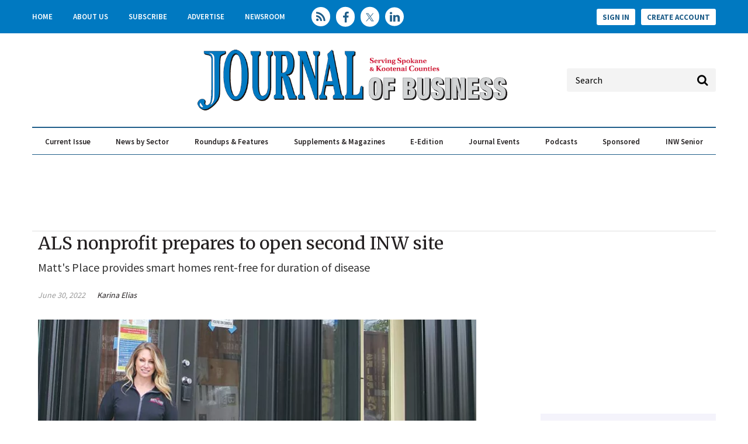

--- FILE ---
content_type: text/html; charset=utf-8
request_url: https://www.spokanejournal.com/articles/497-als-nonprofit-prepares-to-open-second-inw-site
body_size: 13089
content:
<!DOCTYPE html>
<html class="no-js" lang="en" prefix="og: https://ogp.me/ns#">
  <head>
    
    <link href="https://www.spokanejournal.com/articles/497-als-nonprofit-prepares-to-open-second-inw-site" rel="canonical" />
    
    <meta charset="utf-8">
    <meta name="csrf-param" content="authenticity_token" />
<meta name="csrf-token" content="xz8G2pnnHasvJGCnzd7x12YkozObmKBYDCl9yjc1EH69YZrbVcSNMr4Zh8yt2bVdFk7bxhVrnSl4UJTCtuNTDg==" />

    <meta name="viewport" content="width=device-width, initial-scale=1.0">
    <meta name="timestamp" value="2026-01-30 11:26:10 -0500">
    <meta name="description" content="Mattâ€™s Place Foundation Inc. anticipates opening its second smart home by the end of summer, on Spokaneâ€™s North Side, says Theresa Whitlock-Wild, co-founder and communications director for the Coeur dâ€™Alene-based nonprofit" />
    <meta name="keywords" content="epublishing, content management system, publishing, revenue, ecommerce, community, content" />
    
    <link rel="alternate" type="application/xml" title="Spokane Journal of Business  RSS Feed" href="https://www.spokanejournal.com/rss/articles" />
    
    <meta property="og:title" content="ALS nonprofit prepares to open second INW site " />
<meta property="og:description" content="Matt&#39;s Place Foundation Inc. anticipates opening its second smart home by the end of summer, on Spokane&#39;s North Side, says Theresa Whitlock-Wild, co-founder and communications director for the Coeur d&#39;Alene-based nonprofit" />
<meta property="og:author" content="Karina Elias" />
<meta property="og:url" content="https://www.spokanejournal.com/articles/497-als-nonprofit-prepares-to-open-second-inw-site" />
<meta property="og:image" content="https://www.spokanejournal.com/ext/resources/news/403683aa11233fc1a57bb910f7b2c20c.jpg?height=635&amp;t=1696615474&amp;width=1200" />
<meta property="og:image:width" content="791" />
<meta property="og:image:height" content="540" />
<meta property="og:type" content="Article" />

<meta name="twitter:title" content="ALS nonprofit prepares to open second INW site " />
<meta name="twitter:description" content="Matt&#39;s Place Foundation Inc. anticipates opening its second smart home by the end of summer, on Spokane&#39;s North Side, says Theresa Whitlock-Wild, co-founder and communications director for the Coeur d&#39;Alene-based nonprofit" />
<meta name="twitter:image" content="https://www.spokanejournal.com/ext/resources/news/403683aa11233fc1a57bb910f7b2c20c.jpg?height=418&amp;t=1696615474&amp;width=800" />
<meta name="twitter:card" content="summary" />

    <meta property="og:title" />
<meta property="og:description" />
<meta property="og:url" />
<meta property="og:type" content="Website" />

    <meta content="true" name="has-log-view" />
    <title>ALS nonprofit prepares to open second INW site  | Spokane Journal of Business</title>
    <link rel="stylesheet" media="screen" href="/stylesheets/application.css?v=1769790370" />
    <link rel="stylesheet" media="screen" href="/stylesheets/froala.css?v=1769790370" />
    <link href="//fonts.googleapis.com/css?family=Merriweather:400,700|Source+Sans+Pro:400,600,700" rel="stylesheet" /><link href="/favicon/apple-touch-icon.png" rel="apple-touch-icon" sizes="180x180" /><link href="/favicon/favicon-96x96.png" rel="icon" sizes="96x96" /><link href="/favicon/favicon-32x32.png" rel="icon" sizes="32x32" /><link href="/favicon/favicon-16x16.png" rel="icon" sizes="16x16" /><link href="/favicon/site.webmanifest" rel="manifest" /><link color="#5bbad5" href="/favicon/safari-pinned-tab.svg" rel="mask-icon" /><meta content="#da532c" name="msapplication-TileColor" /><meta content="/favicon/mstile-144x144.png" name="msapplication-TileImage" /><meta content="#ffffff" name="theme-color" />    
    
    
    <script src="/javascripts/jade.default.min.js?v=1769790370"></script>
<script src="/javascripts/application.js?v=1769790370"></script>
    
    
<!-- dataLayer scripts, place in head before GTM snippet -->
<script>var dataLayer = window.dataLayer || [];</script>
<script>dataLayer.push({"id":497,"topics":["Health Care","Special Report","Latest News"],"title":"ALS nonprofit prepares to open second INW site ","page_type":["articles"],"date_posted":"06/30/2022","gated":true,"subheadline":"Matt's Place provides smart homes rent-free for duration of disease","registered":false,"author":["Karina Elias"],"sponsored":false});</script>
<script>typeof window.dataLayer[0] === 'object' && !('page_type' in window.dataLayer[0]) && window.dataLayer.push({"id":497,"topics":["Health Care","Special Report","Latest News"],"title":"ALS nonprofit prepares to open second INW site ","page_type":["articles"],"date_posted":"06/30/2022","gated":true,"subheadline":"Matt's Place provides smart homes rent-free for duration of disease","registered":false,"author":["Karina Elias"],"sponsored":false});</script>
<!-- End dataLayer -->

<!-- Google Tag Manager -->
<script>
//<![CDATA[
  (function(w,d,s,l,i){w[l]=w[l]||[];w[l].push({'gtm.start':
  new Date().getTime(),event:'gtm.js'});var f=d.getElementsByTagName(s)[0],
  j=d.createElement(s),dl=l!='dataLayer'?'&l='+l:'';j.async=true;j.src=
  '//www.googletagmanager.com/gtm.js?id='+i+dl;f.parentNode.insertBefore(j,f);
  })(window,document,'script','dataLayer','GTM-WHVJN45Q');
//]]>
</script>
<!-- End Google Tag Manager -->

    <script>
  window.epub = window.epub || {};

    window.epub['AD_HISTORY_ENABLED'] = false;
</script>

      <script>
    var browserIncognitoMessage = '<div id="article-incognito-message" class="article-incognito-message">'+ "You are browsing a metered article in Incognito Mode.<br />Please <a href=\"/user/login\">login<\/a> to view the full article." +'</div>';

    function isPrivateMode() {
      return new Promise(function detect(resolve) {
        var yes = function() { resolve(true); }; // is in private mode
        var not = function() { resolve(false); }; // not in private mode

        function detectChromeOpera() {
          // https://developers.google.com/web/updates/2017/08/estimating-available-storage-space
          var isChromeOpera = /(?=.*(opera|chrome)).*/i.test(navigator.userAgent) && navigator.storage && navigator.storage.estimate;
          if (isChromeOpera) {
            navigator.storage.estimate().then(function(data) {
              return data.quota < 120000000 ? yes() : not();
            });
          }
          return !!isChromeOpera;
        }

        function detectFirefox() {
          var isMozillaFirefox = 'MozAppearance' in document.documentElement.style;
          if (isMozillaFirefox) {
            if (indexedDB == null) yes();
            else {
              var db = indexedDB.open('inPrivate');
              db.onsuccess = not;
              db.onerror = yes;
            }
          }
          return isMozillaFirefox;
        }

        function detectSafari() {
          var isSafari = navigator.userAgent.match(/Version\/([0-9\._]+).*Safari/);
          if (isSafari) {
            var version = parseInt(isSafari[1], 10);
            if (version >= 11) {
              try {
                window.openDatabase(null, null, null, null);
                return off();
              } catch (_) {
                return on();
              };
            } else if (version < 11) {
              return testLocalStorage();
            }
          }

          return !!isSafari;
        }

        function detectEdgeIE10() {
          var isEdgeIE10 = !window.indexedDB && (window.PointerEvent || window.MSPointerEvent);
          if (isEdgeIE10) yes();
          return !!isEdgeIE10;
        }

        // when a browser is detected, it runs tests for that browser
        // and skips pointless testing for other browsers.
        if (detectChromeOpera()) return;
        if (detectFirefox()) return;
        if (detectSafari()) return;
        if (detectEdgeIE10()) return;

        // default navigation mode
        return not();
      });
    }

    isPrivateMode().then(function(isPrivateMode){
      var isPreviewPage = function() {
        return location.search && location.search.indexOf('v=preview') > -1;
      };

      // Incognito, Private mode detected — or cookies are disabled
      if (!isPreviewPage() && isPrivateMode) {
        // Replace the article body for those that interrupt the redirect.
        // sites use either .page-articles-show OR .page-article-show, need to account for both
        var $page = document.querySelector('.page-articles-show') ? $('.page-articles-show') : $('.page-article-show');
        $page.find('.body').html(browserIncognitoMessage);

        window.location.replace(window.location.href + (!!location.search ? '&v=preview' : '?v=preview'));
      }
    })
  </script>
<script>var googletag = {
  cmd: []
};
var targeting = window.targeting = {"id":"497","tags":["Health Care","Special Report","Latest News"],"taxonomy":["Health Care","Special Report","Latest News"],"taxonomy_id":[134,130,129],"sponsored":"false","page_type":["articles"],"keyword":[],"reg_user":"false","page_name":"497-als-nonprofit-prepares-to-open-second-inw-site","search_terms":"","url":"/articles/497-als-nonprofit-prepares-to-open-second-inw-site","site_env":"production"};</script><script async="" src="//www.googletagservices.com/tag/js/gpt.js"></script><script>var _document$querySelect, _document$querySelect2;

var $hasLogViewMeta = (_document$querySelect = document.querySelector('meta[name=has-log-view]')) === null || _document$querySelect === void 0 ? void 0 : _document$querySelect.getAttribute('content');
var $logViewUrlMeta = (_document$querySelect2 = document.querySelector('meta[name=log-view-url]')) === null || _document$querySelect2 === void 0 ? void 0 : _document$querySelect2.getAttribute('content');

if ($hasLogViewMeta === 'true') {
  var baseLogUrl = (typeof $logViewUrlMeta === "undefined" ? window.location.pathname : $logViewUrlMeta).replace(/(\d+)-[^/]+/g, '$1'); 
  var logUrl = baseLogUrl + '/log_view' + window.location.search;

  if (typeof navigator.sendBeacon === 'function') {
    navigator.sendBeacon(logUrl);
  } else {
    // Gotta love IE
    var request = new XMLHttpRequest();
    request.open('POST', logUrl, true);
    request.setRequestHeader('Content-Type', 'application/x-www-form-urlencoded; charset=UTF-8');
    request.send();
  }
}</script>
  </head>
  <body data-controller="articles" data-action="show" data-article-requires-registration="false" data-article-requires-subscription="false" data-prestitial-ad="false" data-poststitial-ad="false">
    
    
    
<!-- Google Tag Manager (noscript) -->
<noscript><iframe src="https://www.googletagmanager.com/ns.html?id=GTM-WHVJN45Q"
height="0" width="0" style="display:none;visibility:hidden"></iframe></noscript>
<!-- End Google Tag Manager (noscript) -->
    
    <div class="document mmenu-placeholder"><div class="main-nav-top"><div class="wrapper"><nav id="header-nav" class="header-nav"><div class="navigation"><ul class="header-nav-level1__items"><li class="header-nav-level1__item"><a class="header-nav__link" data-eventname="header-nav" data-eventcategory="click" data-eventaction="header-nav-link" data-eventlabel="Home|/" href="/">Home</a></li><li class="header-nav-level1__item"><a class="header-nav__link" data-eventname="header-nav" data-eventcategory="click" data-eventaction="header-nav-link" data-eventlabel="About Us|/aboutus" href="/aboutus">About Us</a></li><li class="header-nav-level1__item"><a class="header-nav__link" data-eventname="header-nav" data-eventcategory="click" data-eventaction="header-nav-link" data-eventlabel="Subscribe|/subscribe" href="/subscribe">Subscribe</a></li><li class="header-nav-level1__item"><a class="header-nav__link" data-eventname="header-nav" data-eventcategory="click" data-eventaction="header-nav-link" data-eventlabel="Advertise|/advertise" href="/advertise">Advertise</a></li><li class="header-nav-level1__item"><a class="header-nav__link" data-eventname="header-nav" data-eventcategory="click" data-eventaction="header-nav-link" data-eventlabel="Newsroom|/Newsroom" href="/Newsroom">Newsroom</a></li></ul></div></nav><section class="social-media-links"><a class="social-media-links__rss" href="/rss"></a>
<a class="social-media-links__facebook" href="https://www.facebook.com/SpokaneJoB" target="blank"></a>
<a class="social-media-links__twitter" href="https://twitter.com/spokanejofb"></a>
<a class="social-media-links__linkedin" href="https://www.linkedin.com/company/journal-of-business"></a></section><nav class="user-actions" id="user-actions">
  <ul class="user-actions__list">
    <li class="user-actions__signin">
      <a class="user-actions__signin-link" href="/user/login">Sign In</a>
    </li>
    <li class="user-actions__register">
      <a class="user-actions__register-link" href="/user/new">Create Account</a>
    </li>
    <li class="user-actions__signout">
      <a class="user-actions__signout-link" href="/user/logout">Sign Out</a>
    </li>
    <li class="user-actions__account">
      <a class="user-actions__account-link" href="/user/profile">My Account</a>
    </li>
  </ul>
</nav>
</div></div><div class="advertisement" id="div-ad-header-leaderboard-top-mobile"></div><div class="main-nav-middle"><a id="hamburger-nav-link" class="hamburger-nav-link" data-eventname="hamburger-nav-link" data-eventcategory="click" data-eventaction="hamburger-nav-link" data-eventlabel="Toggle Menu" href="#"></a><div class="main-nav-middle__live-updates"></div><div class="advertisement" id="div-ad-header-leaderboard-top"></div>  <div class="site-logo">
    <a href="/">
      <img src="/images/JOBpath4clr4C_transparent-resized.png"/>
    </a>
  </div>

<section class="quick-search" id="quick-search"><form action="/search" class="quick-search__form" method="get"><label class="quick-search__label">Label</label><div class="quick-search__search"><input autocomplete="on" class="quick-search__search-field" name="q" placeholder="Search" type="search" /></div></form></section></div><div class="main-nav-container"><div class="main-nav-container__wrapper"><nav id="main-nav" class="main-nav main-nav--horizontal"><div class="navigation"><ul class="main-nav-level1__items"><li class="main-nav-level1__item"><a class="main-nav__link -has-children" data-eventname="main-nav" data-eventcategory="click" data-eventaction="main-nav-link" data-eventlabel="Current Issue|/articles/topic/129-local-news-spokane" href="/articles/topic/129-local-news-spokane">Current Issue</a><ul class="main-nav-level2__items"><li class="main-nav-level2__item"><a class="main-nav__link" data-eventname="main-nav" data-eventcategory="click" data-eventaction="main-nav-link" data-eventlabel="Latest News|/articles/topic/129-latest-news" href="/articles/topic/129-latest-news">Latest News</a></li><li class="main-nav-level2__item"><a class="main-nav__link" data-eventname="main-nav" data-eventcategory="click" data-eventaction="main-nav-link" data-eventlabel="Special Report|/articles/topic/130-special-report" href="/articles/topic/130-special-report">Special Report</a></li><li class="main-nav-level2__item"><a class="main-nav__link" data-eventname="main-nav" data-eventcategory="click" data-eventaction="main-nav-link" data-eventlabel="Up Close|/articles/topic/131-Up-Close" href="/articles/topic/131-Up-Close">Up Close</a></li><li class="main-nav-level2__item"><a class="main-nav__link" data-eventname="main-nav" data-eventcategory="click" data-eventaction="main-nav-link" data-eventlabel="Opinion|/articles/topic/152-opinion" href="/articles/topic/152-opinion">Opinion</a></li></ul></li><li class="main-nav-level1__item"><a class="main-nav__link -has-children" data-eventname="main-nav" data-eventcategory="click" data-eventaction="main-nav-link" data-eventlabel="News by Sector|/articles/topic/130-special-reports" href="/articles/topic/130-special-reports">News by Sector</a><ul class="main-nav-level2__items"><li class="main-nav-level2__item"><a class="main-nav__link" data-eventname="main-nav" data-eventcategory="click" data-eventaction="main-nav-link" data-eventlabel="Real Estate &amp; Construction|/articles/topic/132-real-estate" href="/articles/topic/132-real-estate">Real Estate &amp; Construction</a></li><li class="main-nav-level2__item"><a class="main-nav__link" data-eventname="main-nav" data-eventcategory="click" data-eventaction="main-nav-link" data-eventlabel="Banking &amp; Finance|/articles/topic/133-banking" href="/articles/topic/133-banking">Banking &amp; Finance</a></li><li class="main-nav-level2__item"><a class="main-nav__link" data-eventname="main-nav" data-eventcategory="click" data-eventaction="main-nav-link" data-eventlabel="Health Care|/articles/topic/134" href="/articles/topic/134">Health Care</a></li><li class="main-nav-level2__item"><a class="main-nav__link" data-eventname="main-nav" data-eventcategory="click" data-eventaction="main-nav-link" data-eventlabel="Education &amp; Talent|/articles/topic/135-Education" href="/articles/topic/135-Education">Education &amp; Talent</a></li><li class="main-nav-level2__item"><a class="main-nav__link" data-eventname="main-nav" data-eventcategory="click" data-eventaction="main-nav-link" data-eventlabel="North Idaho|/articles/topic/140-North-Idaho" href="/articles/topic/140-North-Idaho">North Idaho</a></li><li class="main-nav-level2__item"><a class="main-nav__link" data-eventname="main-nav" data-eventcategory="click" data-eventaction="main-nav-link" data-eventlabel="Technology|/articles/topic/139-Technology" href="/articles/topic/139-Technology">Technology</a></li><li class="main-nav-level2__item"><a class="main-nav__link" data-eventname="main-nav" data-eventcategory="click" data-eventaction="main-nav-link" data-eventlabel="Manufacturing|/articles/topic/138-Manufacturing" href="/articles/topic/138-Manufacturing">Manufacturing</a></li><li class="main-nav-level2__item"><a class="main-nav__link" data-eventname="main-nav" data-eventcategory="click" data-eventaction="main-nav-link" data-eventlabel="Retail|/articles/topic/137-Retail" href="/articles/topic/137-Retail">Retail</a></li><li class="main-nav-level2__item"><a class="main-nav__link" data-eventname="main-nav" data-eventcategory="click" data-eventaction="main-nav-link" data-eventlabel="Government|/articles/topic/136-Government" href="/articles/topic/136-Government">Government</a></li></ul></li><li class="main-nav-level1__item"><a class="main-nav__link -has-children" data-eventname="main-nav" data-eventcategory="click" data-eventaction="main-nav-link" data-eventlabel="Roundups &amp; Features|/Roundups_Features" href="/Roundups_Features">Roundups & Features</a><ul class="main-nav-level2__items"><li class="main-nav-level2__item"><a class="main-nav__link" data-eventname="main-nav" data-eventcategory="click" data-eventaction="main-nav-link" data-eventlabel="Calendar|/articles/topic/153-Calendar" href="/articles/topic/153-Calendar">Calendar</a></li><li class="main-nav-level2__item"><a class="main-nav__link" data-eventname="main-nav" data-eventcategory="click" data-eventaction="main-nav-link" data-eventlabel="People|/articles/topic/154-People" href="/articles/topic/154-People">People</a></li><li class="main-nav-level2__item"><a class="main-nav__link" data-eventname="main-nav" data-eventcategory="click" data-eventaction="main-nav-link" data-eventlabel="Business Licenses|/articles/topic/155-BIZ-LICENSES" href="/articles/topic/155-BIZ-LICENSES">Business Licenses</a></li><li class="main-nav-level2__item"><a class="main-nav__link" data-eventname="main-nav" data-eventcategory="click" data-eventaction="main-nav-link" data-eventlabel="Q&amp;A Profiles|/articles/topic/156-Q&amp;A" href="/articles/topic/156-Q&amp;A">Q&amp;A Profiles</a></li><li class="main-nav-level2__item"><a class="main-nav__link" data-eventname="main-nav" data-eventcategory="click" data-eventaction="main-nav-link" data-eventlabel="Cranes &amp; Elevators|/articles/topic/157-Cranes" href="/articles/topic/157-Cranes">Cranes &amp; Elevators</a></li><li class="main-nav-level2__item"><a class="main-nav__link" data-eventname="main-nav" data-eventcategory="click" data-eventaction="main-nav-link" data-eventlabel="Retrospective|/articles/topic/158-Retrospective" href="/articles/topic/158-Retrospective">Retrospective</a></li><li class="main-nav-level2__item"><a class="main-nav__link" data-eventname="main-nav" data-eventcategory="click" data-eventaction="main-nav-link" data-eventlabel="Insights|/articles/topic/159-Insights" href="/articles/topic/159-Insights">Insights</a></li><li class="main-nav-level2__item"><a class="main-nav__link" data-eventname="main-nav" data-eventcategory="click" data-eventaction="main-nav-link" data-eventlabel="Restaurants &amp; Retail|/articles/topic/160-Restaurants-Retail" href="/articles/topic/160-Restaurants-Retail">Restaurants &amp; Retail</a></li></ul></li><li class="main-nav-level1__item"><a class="main-nav__link -has-children" data-eventname="main-nav" data-eventcategory="click" data-eventaction="main-nav-link" data-eventlabel="Supplements &amp; Magazines|/Supplements" href="/Supplements">Supplements & Magazines</a><ul class="main-nav-level2__items"><li class="main-nav-level2__item"><a class="main-nav__link" data-eventname="main-nav" data-eventcategory="click" data-eventaction="main-nav-link" data-eventlabel="Book of Lists|/BoL" href="/BoL">Book of Lists</a></li><li class="main-nav-level2__item"><a class="main-nav__link" data-eventname="main-nav" data-eventcategory="click" data-eventaction="main-nav-link" data-eventlabel="Building the INW|/BINW" href="/BINW">Building the INW</a></li><li class="main-nav-level2__item"><a class="main-nav__link" data-eventname="main-nav" data-eventcategory="click" data-eventaction="main-nav-link" data-eventlabel="Market Fact Book|/MFB" href="/MFB">Market Fact Book</a></li><li class="main-nav-level2__item"><a class="main-nav__link" data-eventname="main-nav" data-eventcategory="click" data-eventaction="main-nav-link" data-eventlabel="Economic Forecast|/EconForecast" href="/EconForecast">Economic Forecast</a></li><li class="main-nav-level2__item"><a class="main-nav__link" data-eventname="main-nav" data-eventcategory="click" data-eventaction="main-nav-link" data-eventlabel="Best Places to Work|/BPTW" href="/BPTW">Best Places to Work</a></li><li class="main-nav-level2__item"><a class="main-nav__link" data-eventname="main-nav" data-eventcategory="click" data-eventaction="main-nav-link" data-eventlabel="Partner Publications|/PartnerPubs" href="/PartnerPubs">Partner Publications</a></li></ul></li><li class="main-nav-level1__item"><a class="main-nav__link" data-eventname="main-nav" data-eventcategory="click" data-eventaction="main-nav-link" data-eventlabel="E-Edition|/tecnavia" target="_blank" href="/tecnavia">E-Edition</a></li><li class="main-nav-level1__item"><a class="main-nav__link -has-children" data-eventname="main-nav" data-eventcategory="click" data-eventaction="main-nav-link" data-eventlabel="Journal Events|/JoBEvents" href="/JoBEvents">Journal Events</a><ul class="main-nav-level2__items"><li class="main-nav-level2__item"><a class="main-nav__link" data-eventname="main-nav" data-eventcategory="click" data-eventaction="main-nav-link" data-eventlabel="Elevating the Conversation|/etc" href="/etc">Elevating the Conversation</a></li><li class="main-nav-level2__item"><a class="main-nav__link" data-eventname="main-nav" data-eventcategory="click" data-eventaction="main-nav-link" data-eventlabel="Workforce Summit|/WFS" href="/WFS">Workforce Summit</a></li><li class="main-nav-level2__item"><a class="main-nav__link" data-eventname="main-nav" data-eventcategory="click" data-eventaction="main-nav-link" data-eventlabel="Icons|/Icons" href="/Icons">Icons</a></li><li class="main-nav-level2__item"><a class="main-nav__link" data-eventname="main-nav" data-eventcategory="click" data-eventaction="main-nav-link" data-eventlabel="Women in Leadership|/WIL" href="/WIL">Women in Leadership</a></li><li class="main-nav-level2__item"><a class="main-nav__link" data-eventname="main-nav" data-eventcategory="click" data-eventaction="main-nav-link" data-eventlabel="Rising Stars|/RisingStars" href="/RisingStars">Rising Stars</a></li><li class="main-nav-level2__item"><a class="main-nav__link" data-eventname="main-nav" data-eventcategory="click" data-eventaction="main-nav-link" data-eventlabel="Best Places to Work|/BPTW" href="/BPTW">Best Places to Work</a></li><li class="main-nav-level2__item"><a class="main-nav__link" data-eventname="main-nav" data-eventcategory="click" data-eventaction="main-nav-link" data-eventlabel="People of Influence|/influencers" href="/influencers">People of Influence</a></li><li class="main-nav-level2__item"><a class="main-nav__link" data-eventname="main-nav" data-eventcategory="click" data-eventaction="main-nav-link" data-eventlabel="Business of the Year Awards|/BOTYA" href="/BOTYA">Business of the Year Awards</a></li></ul></li><li class="main-nav-level1__item"><a class="main-nav__link" data-eventname="main-nav" data-eventcategory="click" data-eventaction="main-nav-link" data-eventlabel="Podcasts|/Etc" href="/Etc">Podcasts</a></li><li class="main-nav-level1__item"><a class="main-nav__link" data-eventname="main-nav" data-eventcategory="click" data-eventaction="main-nav-link" data-eventlabel="Sponsored|/articles/topic/143" href="/articles/topic/143">Sponsored</a></li><li class="main-nav-level1__item"><a class="main-nav__link" data-eventname="main-nav" data-eventcategory="click" data-eventaction="main-nav-link" data-eventlabel="INW Senior|/inwsenior" href="/inwsenior">INW Senior</a></li></ul></div></nav></div></div><div class="wrapper"><div class="top-ad__container"><div class="advertisement" id="div-gpt-ad-top-leaderboard"></div></div></div><div class="container"><div class="main-body page-articles-show article-page -has-featured-image  -ratings-enabled"><div id="breadcrumbs" class="breadcrumbs"><a class="" href="/">Home</a> &raquo; ALS nonprofit prepares to open second INW site </div><h1 class="page-articles-show__headline">ALS nonprofit prepares to open second INW site </h1><h2 class="page-articles-show__sub-headline">Matt&#39;s Place provides smart homes rent-free for duration of disease</h2><figure class="article-featured-image "><div class="article-featured-image__image"><img alt="â€”Karina Elias" width="791" loading="eager" src="https://www.spokanejournal.com/ext/resources/news/403683aa11233fc1a57bb910f7b2c20c.webp?t=1696615474&amp;width=791" /></div><figcaption class="article-featured-image__caption"><span class="article-featured-image__caption-description">â€”Karina Elias</span></figcaption></figure><div class="page-articles-show__meta-container">
<div class="post-meta">
  <div class="date article-summary__post-date">June 30, 2022</div>
  <div class="author article-summary__author"><a href="/authors/463-karina-elias">Karina Elias</a></div>



  
</div><section class="social-share" data-title="" data-url="" id="social-share__0"><div class="social-share__facebook"></div><div class="social-share__twitter"></div><div class="social-share__reddit"></div><div class="social-share__linkedin"></div><div class="social-share__email"><a onclick="return popEmail(&#39;/emails/send_to_friend/articles/497&#39;)" class="social-share__email-link" aria-label="email share" href="#"></a></div><div class="social-share__print"><a class="social-share__print-link" target="_blank" aria-label="print" href="/articles/print/497-als-nonprofit-prepares-to-open-second-inw-site"></a></div></section></div><div class="page-articles-show__content"><script>
//<![CDATA[
                window._define = window.define;
                window.define = undefined;

//]]>
</script><div class="body gsd-paywall"><p>
	Matt&rsquo;s Place Foundation Inc. anticipates opening its second smart home by the end of summer, on Spokane&rsquo;s North Side, says Theresa Whitlock-Wild, co-founder and communications director for the Coeur d&rsquo;Alene-based nonprofit, which was founded to lessen financial burdens of families with a member diagnosed with amyotrophic lateral sclerosis.</p>
<p>
	The Matt&rsquo;s Place &ldquo;smart homes,&rdquo; the first of which was built in Coeur d&rsquo;Alene in 2017, are specially designed for ALS patients and their families to live in free of charge for the duration of their disease.</p>
<p>
	An eco-friendly, state-of-the-art home located at 1116 E. Francis is near completion, says Whitlock-Wild. The 1,600-square-foot home has two stories and includes a master bedroom on the first floor and two additional bedrooms upstairs for family members.</p>
<p>
	Total project value is $500,000, confirms Spokane entrepreneur Andy Barrett, who joined the board of Matt&rsquo;s Place in 2017.</p>
<p>
	Spokane-based Baker Construction &amp; Development Inc. is the contractor on the project, and The Miller Hull Partnership LLP, of Seattle, designed it, building permit information on file with the city shows.&nbsp;</p>
<p>
	The Spokane office of DCI Engineers provided engineering services.</p>
<p>
	In addition, dozens of other organizations have donated time, labor, and materials to the project including Washington Trust Bank, and St. Luke&rsquo;s Rehabilitation Institute. Catholic Charities Spokane donated 5,800 square feet of land on which the ALS smart home now stands, says Whitlock-Wild.</p>
<p>
	The home is constructed using cross-laminated timber panels, which were supplied by Colville-based Vaagen Timbers, she adds.</p>
<p>
	The smart home consists of 13 modules that are preconstructed, then assembled on-site, says Whitlock-Wild.</p>
<p>
	&ldquo;This is a prototype. We&rsquo;re trying to think of something where we can make a design, ship it, scalable, anywhere in the country,&rdquo; says Whitlock-Wild. &ldquo;We&rsquo;re not there yet, but that&rsquo;s the overall vision.&rdquo;</p>
<p>
	To meet the needs of ALS patients, all doors, heating, and television in the home can be controlled through voice-command or eye-tracking technologies.&nbsp;</p>
<p>
	The master bedroom includes a wall-less bathroom and an airlift with which patients can be transferred from their bed to the bath.</p>
<p>
	A porch that will wrap around the home will be installed later this summer.</p>
<p>
	Each home accommodates one family at a time, says Whitlock-Wild. A family hasn&rsquo;t been selected yet for the Spokane home, and the applications will be reviewed by a committee in which Whitlock-Wild isn&rsquo;t involved. She says selection is based on a point system, and keeping families together is a priority.</p>
<p>
	The first family moved into the Coeur d&rsquo;Alene smart home in 2017 and lived there for about three years. The second family has been residing there since winter 2020, she says.</p>
<p>
	Although the new smart home was erected along Francis Avenue, a busy arterial, the CLT panels are a natural insulator that keeps out noise, says Whitlock-Wild. In addition, minimal heating and cooling is needed. She says she&rsquo;s still looking for someone who can partner with the project and donate and install solar panels on the second-floor deck.</p>
<p>
	Whitlock-Wild&rsquo;s husband, Matthew Wild, a Marine Corps veteran, was diagnosed with sporadic limb onset ALS in 2015. The progressive, fatal neuromuscular disease first began in his pinky fingers.</p>
<p>
	Whitlock-Wild says his diagnosis turned their life together inside out as they learned through the ALS Association that, on average, ALS patients die within two to five years after diagnosis.</p>
<p>
	&ldquo;And not just die, but lose the ability to move,&rdquo; she says. &ldquo;You slowly become paralyzed, but your brain, for most patients, remains intact.&rdquo;</p>
<p>
	According to the ALS Association, numerous studies support the conclusion that people who have served in the military are at greater risk for ALS. Studies conducted by epidemiologists at Harvard&rsquo;s School of Public Health reported evidence of nearly 60% greater risk of ALS in men with a history of military service in the last century.</p>
<p>
	In 2008, the U.S. Department of Veteran Affairs implemented regulations to establish &ldquo;a presumption of service for ALS,&rdquo; meaning that the VA assumes that a military service has led to or aggravated ALS in veterans diagnosed with the disease.</p>
<p>
	As a result, veterans diagnosed with ALS are eligible for &ldquo;service connected&rdquo; benefits that cover all expenses connected to the disease, including medicines, home renovations, powered wheelchairs, home-based aids, and other expenses, Whitlock-Wild says.</p>
<p>
	She adds that she and her husband were grateful to learn about the veterans&rsquo; benefits, but they also asked themselves, what about the other people?</p>
<p>
	&ldquo;We&rsquo;re blessed with the VA, but if you&rsquo;re not service connected, what happens?&rdquo; she says. &ldquo;We found out that for most families it cost them between $250,000 and $300,000 a year to navigate this disease.&rdquo;</p>
<p>
	A case study on the financial cost of ALS sponsored by the ALS Association found that &ldquo;total disease-duration costs&rdquo; were nearly $1.5 million per patient.</p>
<p>
	Whitlock-Wild says the VA has covered all of Wild&rsquo;s expenses over the last seven years, which include remodeling their home, a nearly $100,000 wheel-chair accessible van, medications, and medical equipment.</p>
<p>
	The couple founded Matt&rsquo;s Place Foundation in 2015, shortly after Wild was diagnosed, and came up with the concept of building smart homes for families to live in rent free for the duration of the disease.</p>
<p>
	Since being formed, Matt&rsquo;s Place has raised $1.5 million, including both financial and in-kind donations. Using those donations, Matt&rsquo;s Place has helped several families make improvements to their homes, rent, medical equipment, and other services.</p>
<p>
	The current residents of Matt&rsquo;s Place in Coeur d&rsquo;Alene are the Weyrauch family, of Newman Lake. Scott Weyrauch, a volunteer firefighter for 25 years, was diagnosed with ALS in November 2017.&nbsp;</p>
<p>
	In January 2020, Weyrauch, his wife Eileen, and their 33-year-old son Nic learned they had been selected to live in Matt&rsquo;s Place and moved in the following month.</p>
<p>
	Eileen Weyrauch says she and her husband sold their home in Newman Lake when they learned they had been selected for Matt&rsquo;s Place and applied for a secondary insurance to help keep up with Scott&rsquo;s bills. Selling their home helped them remain above water financially, she says.</p>
<p>
	Because Scott Weyrauch requires 24-hour care, Eileen and Nic alternate 12-hour shifts.</p>
<p>
	Their only source of income is a monthly disability check of $2,700, says Eileen. Beyond that, they depend on family, donations, and GoFundMe campaigns to make ends meet.</p>
<p>
	She estimates that the family spent about $100,000 in ALS-related care last year alone. She says she even cancelled her life insurance because she couldn&rsquo;t afford the $80 monthly premium.</p>
<p>
	&ldquo;Without Matt&rsquo;s Place, we would probably be couch surfing in relatives&rsquo; homes,&rdquo; she says.</p>
<p>
	In addition, because the ability to live rent-free saved the family money, she says it freed up resources for her husband to have a tracheostomy tube installed in July 2021 that now helps him breathe through an opening in his windpipe.&nbsp;</p>
<p>
	Had the Weyrauch&rsquo;s not been living in Matt&rsquo;s Place, he might not have opted for this life-prolonging measure, she says.</p>
<p>
	Scott&rsquo;s mind is still active, and he still has many stories he wants to pass on to his children and grandchildren, Eileen says.</p>
<p>
	He has a Tobbi Dynobox Eye-Gaze screen calibrated to his eye movements, enabling him to write what he wants. Sometimes it takes him hours to write a three-minute story, but it&rsquo;s worth it, Eileen says.</p>
<p>
	&ldquo;I owe my husband&rsquo;s life to Matt&rsquo;s Place,&rdquo; she says. &ldquo;I could never pay it back, but I can pay it forward.&rdquo;</p>
</div><script>
//<![CDATA[
                window.define = window._define;

//]]>
</script><section class="related-content-downloads"><ul class="related-content-downloads__items" id="lead-form"></ul></section><div id="lead-container"></div><div class="article-related-ads"><div class="article-related-ads__ad-container"></div></div><div class="article-related-video-ads"><div class="article-related-video-ads__ad-container"></div></div><span class="topics"><a class="topic" href="/topics/129-latest-news">Latest News</a><span class="del"> </span><a class="topic" href="/topics/130-special-report">Special Report</a><span class="del"> </span><a class="topic" href="/topics/134-health-care">Health Care</a></span><section class="related-content"><ul class="related-content__contents"><li class="related-content__content articles"><h3 class="related-content__content-title">Related Articles</h3><div class="related-content__content-item"><h2 class="headline"><a href="https://www.spokanejournal.com/articles/2974-100-bed-inland-northwest-behavioral-hospital-prepares-to-open">100-bed Inland Northwest Behavioral Hospital prepares to open</a></h2></div><div class="related-content__content-item"><h2 class="headline"><a href="https://www.spokanejournal.com/articles/2943-riverview-prepares-to-open-7m-memory-care-facility">Riverview prepares to open  $7M memory care facility</a></h2></div><div class="related-content__content-item"><h2 class="headline"><a href="https://www.spokanejournal.com/articles/2061-meeting-house-cafa-prepares-to-open-in-perry-district">Meeting House cafÃ© prepares to open in Perry District</a></h2></div></li><li class="related-content__content products"><h3 class="related-content__content-title">Related Products</h3><div class="related-content__content-item"><h2 class="headline"><a href="https://www.spokanejournal.com/products/123-copy-of-inw-senior-1-year">INW Senior 2 Year</a></h2></div><div class="related-content__content-item"><h2 class="headline"><a href="https://www.spokanejournal.com/products/122-inwsenior-1year">INW Senior 1 Year</a></h2></div><div class="related-content__content-item"><h2 class="headline"><a href="https://www.spokanejournal.com/products/115-undefined">BPTW 2025 Individual Ticket</a></h2></div></li></ul></section><div class="pager"></div><section class="author-recent-article" id="author-recent-article"><section class="author-recent-article__author"><a class="author-recent-article__image-link" href="/authors/463-karina-elias"><figure class="author-recent-article__image"><img class="author-recent-article__img" loading="lazy" src="https://www.spokanejournal.com/ext/resources/authors/3ad05d77f20feb803d3db3a699fb8758.webp?height=300&amp;t=1686788873" alt="3ad05d77f20feb803d3db3a699fb8758" /></figure></a><div class="author-recent-article__details"><div class="author-recent-article__name"><a class="author-recent-article__name-link" href="/authors/463-karina-elias">Karina Elias</a></div><h1 class="author-recent-article__headline"><a class="author-recent-article__headline-link" href="/articles/17922-2026-people-of-influence-erin-willians-heuter-hssa-executive-director">2026 People of Influence: Erin Williams Hueter, HSSA executive director </a></h1><a class="author-recent-article__more-link" href="/authors/463-karina-elias">More from this author</a></div></section></section></div></div><script>
//<![CDATA[
        $(document).ready(function (){
          $(".article-show .content").css("display", "block");
          $(".blog-post .content").css("display", "block");
          return false;
        });

//]]>
</script><script src="/javascripts/ec.js?v=1769790370"></script>
<script src="/paywall/evercookie_get.js?v=1769790370"></script>
<span id="metered_notice"></span><noscript>
    <div id='noscript-metered-message' class="metered-message final">
        <div id='restricted-content' class="restricted-modal-content">
            <div class="message">
                <img class="pop-out" loading="lazy" src="/images/icons/lock.png" alt="Lock" />
                <h3>Restricted Content</h3>
                <p>You must have JavaScript enabled to enjoy a limited number of articles over the next 30 days.</p>
                <a href='?v=preview'>Please click here to continue without javascript..</a>
            </div>
        </div>
    </div>
</noscript>
<div class="main-interior-sidebar"><div class="advertisement" id="div-gpt-ad-landing-vs"></div><div class="cta"><span class="title">Daily News Updates</span><span class="subtitle"><p><span style="font-family: Georgia, serif; color: rgb(0, 0, 0);">Subscribe today to our free E-Newsletters!</span></p></span><a class="btn-secondary" href="/enews">Subscribe</a></div><div class="advertisement" id="div-gpt-ad-homepage-lr"></div><div class="advertisement" id="div-gpt-ad-homepage-ur"></div><section class="featured-poll " id="featured-poll"><h1 class="featured-poll__title"><a class="featured-poll__title-link" data-eventname="featured-poll-title-link" data-eventcategory="click" data-eventaction="featured-poll-title-link" data-eventlabel="url: /polls" href="/polls">Featured Poll</a></h1><form action="/polls/47-reader-s-poll-jan-29-to-feb-12/vote" accept-charset="UTF-8" method="post"><input name="utf8" type="hidden" value="&#x2713;" /><input type="hidden" name="authenticity_token" value="Fn2eNZwZfDqkol59XR5nD3r3x39sEGdVYgzOnWVnfyuMqUNAKL50rzR9dDWlTCCECD1BJEoqp4kOHn6mYVNRYw==" /><div class="featured-poll__poll"><h1 class="featured-poll__question">What is your company&#39;s official policy for 2026?</h1><div class="featured-poll__answers"><div class="featured-poll__answer"><span class="featured-poll__answer-radio"><input type="radio" value="222" name="question[48][answer]" id="question_48_answer_222" /></span><span class="featured-poll__answer-label"><label for="question_48_answer_222">Flexible hybrid (employee-choice)</label></span></div><div class="featured-poll__answer"><span class="featured-poll__answer-radio"><input type="radio" value="224" name="question[48][answer]" id="question_48_answer_224" /></span><span class="featured-poll__answer-label"><label for="question_48_answer_224">Fully remote (no office expected)</label></span></div><div class="featured-poll__answer"><span class="featured-poll__answer-radio"><input type="radio" value="223" name="question[48][answer]" id="question_48_answer_223" /></span><span class="featured-poll__answer-label"><label for="question_48_answer_223">Structured hybrid (mandatory, set office days)</label></span></div><div class="featured-poll__answer"><span class="featured-poll__answer-radio"><input type="radio" value="225" name="question[48][answer]" id="question_48_answer_225" /></span><span class="featured-poll__answer-label"><label for="question_48_answer_225">Full-time on-site (five days a week)</label></span></div></div></div><input type="submit" name="commit" value="Submit" class="featured-poll__submit" data-disable-with="Submit" /></form></section><section class="popular-stories ">
  <h1 class="popular-stories__title">Popular Articles</h1><ul class="popular-stories__items">
    
<li class="popular-stories__item">
  <article class="popular-stories__article"><figure class="popular-stories__image"><a class="thumbnail-link" href="https://www.spokanejournal.com/articles/17857-raising-canes-to-open-in-coeur-dalene"><img class="popular-stories__image-thumb" loading="lazy" src="https://www.spokanejournal.com/ext/resources/2026/01/08/thumb/Raising-(7)_web.webp?t=1768464069" alt="Raising (7) web" /></a></figure><div class="popular-stories__details -has-image"><div class="popular-stories__meta"><div class="popular-stories__author"><a class="popular-stories__author-link" href="/authors/566-tina-sulzle"><span class="popular-stories__author-title-prefix">By </span><span class="popular-stories__author-name">Tina Sulzle</span></a></div></div><h1 class="popular-stories__headline"><a class="popular-stories__article-title-link" href="https://www.spokanejournal.com/articles/17857-raising-canes-to-open-in-coeur-dalene">Raising Cane's to open soon in Coeur d'Alene</a></h1></div></article>
</li>  
<li class="popular-stories__item">
  <article class="popular-stories__article"><figure class="popular-stories__image"><a class="thumbnail-link" href="https://www.spokanejournal.com/articles/17858-new-grocery-store-envisioned-on-south-hill"><img class="popular-stories__image-thumb" loading="lazy" src="https://www.spokanejournal.com/ext/resources/2025/11/12/thumb/Near-Maverik-(20)_web.webp?t=1768346788" alt="Near maverik (20) web" /></a></figure><div class="popular-stories__details -has-image"><div class="popular-stories__meta"><div class="popular-stories__author"><a class="popular-stories__author-link" href="/authors/566-tina-sulzle"><span class="popular-stories__author-title-prefix">By </span><span class="popular-stories__author-name">Tina Sulzle</span></a></div></div><h1 class="popular-stories__headline"><a class="popular-stories__article-title-link" href="https://www.spokanejournal.com/articles/17858-new-grocery-store-envisioned-on-south-hill">New grocery store envisioned on South Hill</a></h1></div></article>
</li>  
<li class="popular-stories__item">
  <article class="popular-stories__article"><figure class="popular-stories__image"><a class="thumbnail-link" href="https://www.spokanejournal.com/articles/17866-new-asian-grocery-mart-opens-on-spokanes-north-side"><img class="popular-stories__image-thumb" loading="lazy" src="https://www.spokanejournal.com/ext/resources/2026/01/08/thumb/Lucky-(5)_web.webp?t=1768464171" alt="Lucky (5) web" /></a></figure><div class="popular-stories__details -has-image"><div class="popular-stories__meta"><div class="popular-stories__author"><a class="popular-stories__author-link" href="/authors/566-tina-sulzle"><span class="popular-stories__author-title-prefix">By </span><span class="popular-stories__author-name">Tina Sulzle</span></a></div></div><h1 class="popular-stories__headline"><a class="popular-stories__article-title-link" href="https://www.spokanejournal.com/articles/17866-new-asian-grocery-mart-opens-on-spokanes-north-side">Lucky Asian Mart opens to strong demand on Spokane's North Side</a></h1></div></article>
</li>  
<li class="popular-stories__item">
  <article class="popular-stories__article"><figure class="popular-stories__image"><a class="thumbnail-link" href="https://www.spokanejournal.com/articles/17860-massive-fieldhouse-expansion-proposed-for-liberty-launch-academy"><img class="popular-stories__image-thumb" loading="lazy" src="https://www.spokanejournal.com/ext/resources/2026/01/13/thumb/LibertyLaunch_rendering_web.webp?t=1768464071" alt="Libertylaunch rendering web" /></a></figure><div class="popular-stories__details -has-image"><div class="popular-stories__meta"><div class="popular-stories__author"><a class="popular-stories__author-link" href="/authors/615-ethan-pack"><span class="popular-stories__author-title-prefix">By </span><span class="popular-stories__author-name">Ethan Pack</span></a></div></div><h1 class="popular-stories__headline"><a class="popular-stories__article-title-link" href="https://www.spokanejournal.com/articles/17860-massive-fieldhouse-expansion-proposed-for-liberty-launch-academy">Liberty Launch Academy preps new field house at campus</a></h1></div></article>
</li>  
<li class="popular-stories__item">
  <article class="popular-stories__article"><div class="popular-stories__details -has-image"><div class="popular-stories__meta"><div class="popular-stories__author"><a class="popular-stories__author-link" href="/authors/566-tina-sulzle"><span class="popular-stories__author-title-prefix">By </span><span class="popular-stories__author-name">Tina Sulzle</span></a></div></div><h1 class="popular-stories__headline"><a class="popular-stories__article-title-link" href="https://www.spokanejournal.com/articles/17874-new-24-court-indoor-pickleball-club-slated-to-open-in-june">Post Falls pickleball club slated to open in June</a></h1></div></article>
</li>  

</ul>
</section></div></div></div><footer class="main-footer"><div class="container"><nav id="footer-nav-1" class="footer-primary-nav"><div class="navigation"><ul class="footer-primary-nav-level1__items"><li class="footer-primary-nav-level1__item"><a class="footer-primary-nav__link -has-children" data-eventname="footer-nav-1" data-eventcategory="click" data-eventaction="footer-nav-1-link" data-eventlabel="News Content|/" href="/">News Content</a><ul class="footer-primary-nav-level2__items"><li class="footer-primary-nav-level2__item"><a class="footer-primary-nav__link" data-eventname="footer-nav-1" data-eventcategory="click" data-eventaction="footer-nav-1-link" data-eventlabel="News|/articles/topic/129-latest-news" href="/articles/topic/129-latest-news">News</a></li><li class="footer-primary-nav-level2__item"><a class="footer-primary-nav__link" data-eventname="footer-nav-1" data-eventcategory="click" data-eventaction="footer-nav-1-link" data-eventlabel="Special Report|/articles/topic/130-special-report" href="/articles/topic/130-special-report">Special Report</a></li><li class="footer-primary-nav-level2__item"><a class="footer-primary-nav__link" data-eventname="footer-nav-1" data-eventcategory="click" data-eventaction="footer-nav-1-link" data-eventlabel="Up Close|/articles/topic/131-Up-Close" href="/articles/topic/131-Up-Close">Up Close</a></li><li class="footer-primary-nav-level2__item"><a class="footer-primary-nav__link" data-eventname="footer-nav-1" data-eventcategory="click" data-eventaction="footer-nav-1-link" data-eventlabel="Roundups &amp; Features|/Roundups_Features" href="/Roundups_Features">Roundups &amp; Features</a></li><li class="footer-primary-nav-level2__item"><a class="footer-primary-nav__link" data-eventname="footer-nav-1" data-eventcategory="click" data-eventaction="footer-nav-1-link" data-eventlabel="Opinion|/articles/topic/152-opinion" href="/articles/topic/152-opinion">Opinion</a></li></ul></li></ul></div></nav><nav id="footer-nav-2" class="footer-secondary-nav"><div class="navigation"><ul class="footer-secondary-nav-level1__items"><li class="footer-secondary-nav-level1__item"><a class="footer-secondary-nav__link -has-children" data-eventname="footer-nav-2" data-eventcategory="click" data-eventaction="footer-nav-2-link" data-eventlabel="More Content|/" href="/">More Content</a><ul class="footer-secondary-nav-level2__items"><li class="footer-secondary-nav-level2__item"><a class="footer-secondary-nav__link" data-eventname="footer-nav-2" data-eventcategory="click" data-eventaction="footer-nav-2-link" data-eventlabel="E-Edition|/tecnavia" target="_blank" href="/tecnavia">E-Edition</a></li><li class="footer-secondary-nav-level2__item"><a class="footer-secondary-nav__link" data-eventname="footer-nav-2" data-eventcategory="click" data-eventaction="footer-nav-2-link" data-eventlabel="E-Mail Newsletters|/Enews" href="/Enews">E-Mail Newsletters</a></li><li class="footer-secondary-nav-level2__item"><a class="footer-secondary-nav__link" data-eventname="footer-nav-2" data-eventcategory="click" data-eventaction="footer-nav-2-link" data-eventlabel="Newsroom|/Newsroom" href="/Newsroom">Newsroom</a></li><li class="footer-secondary-nav-level2__item"><a class="footer-secondary-nav__link" data-eventname="footer-nav-2" data-eventcategory="click" data-eventaction="footer-nav-2-link" data-eventlabel="Special Publications|/Supplements" href="/Supplements">Special Publications</a></li><li class="footer-secondary-nav-level2__item"><a class="footer-secondary-nav__link" data-eventname="footer-nav-2" data-eventcategory="click" data-eventaction="footer-nav-2-link" data-eventlabel="Partner Publications|/PartnerPubs" href="/PartnerPubs">Partner Publications</a></li></ul></li></ul></div></nav><nav id="footer-nav-3" class="footer-tertiary-nav"><div class="navigation"><ul class="footer-tertiary-nav-level1__items"><li class="footer-tertiary-nav-level1__item"><a class="footer-tertiary-nav__link -has-children" data-eventname="footer-nav-3" data-eventcategory="click" data-eventaction="footer-nav-3-link" data-eventlabel="Customer Service|/" href="/">Customer Service</a><ul class="footer-tertiary-nav-level2__items"><li class="footer-tertiary-nav-level2__item"><a class="footer-tertiary-nav__link" data-eventname="footer-nav-3" data-eventcategory="click" data-eventaction="footer-nav-3-link" data-eventlabel="Editorial Calendar|/EdCalendar" href="/EdCalendar">Editorial Calendar</a></li><li class="footer-tertiary-nav-level2__item"><a class="footer-tertiary-nav__link" data-eventname="footer-nav-3" data-eventcategory="click" data-eventaction="footer-nav-3-link" data-eventlabel="Our Readers|/OurReaders" href="/OurReaders">Our Readers</a></li><li class="footer-tertiary-nav-level2__item"><a class="footer-tertiary-nav__link" data-eventname="footer-nav-3" data-eventcategory="click" data-eventaction="footer-nav-3-link" data-eventlabel="Advertising|/advertise" href="/advertise">Advertising</a></li><li class="footer-tertiary-nav-level2__item"><a class="footer-tertiary-nav__link" data-eventname="footer-nav-3" data-eventcategory="click" data-eventaction="footer-nav-3-link" data-eventlabel="Subscriptions|/subscribe" href="/subscribe">Subscriptions</a></li><li class="footer-tertiary-nav-level2__item"><a class="footer-tertiary-nav__link" data-eventname="footer-nav-3" data-eventcategory="click" data-eventaction="footer-nav-3-link" data-eventlabel="Media Kit|/MediaKit" href="/MediaKit">Media Kit</a></li></ul></li></ul></div></nav><nav id="footer-nav-4" class="footer-quaternary-nav"><div class="navigation"><ul class="footer-quaternary-nav-level1__items"><li class="footer-quaternary-nav-level1__item"><a class="footer-quaternary-nav__link -has-children" data-eventname="footer-nav-4" data-eventcategory="click" data-eventaction="footer-nav-4-link" data-eventlabel="Other Links|#" href="#">Other Links</a><ul class="footer-quaternary-nav-level2__items"><li class="footer-quaternary-nav-level2__item"><a class="footer-quaternary-nav__link" data-eventname="footer-nav-4" data-eventcategory="click" data-eventaction="footer-nav-4-link" data-eventlabel="About Us|/aboutus" href="/aboutus">About Us</a></li><li class="footer-quaternary-nav-level2__item"><a class="footer-quaternary-nav__link" data-eventname="footer-nav-4" data-eventcategory="click" data-eventaction="footer-nav-4-link" data-eventlabel="Contact Us|/contactus" href="/contactus">Contact Us</a></li><li class="footer-quaternary-nav-level2__item"><a class="footer-quaternary-nav__link" data-eventname="footer-nav-4" data-eventcategory="click" data-eventaction="footer-nav-4-link" data-eventlabel="Journal Events|/JoBEvents" href="/JoBEvents">Journal Events</a></li><li class="footer-quaternary-nav-level2__item"><a class="footer-quaternary-nav__link" data-eventname="footer-nav-4" data-eventcategory="click" data-eventaction="footer-nav-4-link" data-eventlabel="Privacy Policy|/PrivacyPolicy" href="/PrivacyPolicy">Privacy Policy</a></li><li class="footer-quaternary-nav-level2__item"><a class="footer-quaternary-nav__link" data-eventname="footer-nav-4" data-eventcategory="click" data-eventaction="footer-nav-4-link" data-eventlabel="Tri-Cities Publications|https://tricitiesbusinessnews.com" target="_blank" href="https://tricitiesbusinessnews.com">Tri-Cities Publications</a></li></ul></li></ul></div></nav><div class="footer-middle"><div class="site-logo"><a href="/"><img src="/images/JOBpath_white_transparent.png" /></a></div><section class="social-media-links"><a class="social-media-links__rss" href="/rss"></a>
<a class="social-media-links__facebook" href="https://www.facebook.com/SpokaneJoB" target="blank"></a>
<a class="social-media-links__twitter" href="https://twitter.com/spokanejofb"></a>
<a class="social-media-links__linkedin" href="https://www.linkedin.com/company/journal-of-business"></a></section></div></div></footer><footer class="footer-bottom"><div class="wrapper"><div class="footer-info"><p class="copyright"><p style="text-align: center;">
  <a href="https://www.bbb.org/eastern-washington/business-reviews/newspapers/journal-of-business-in-spokane-wa-5000363/#bbbonlineclick" target="_blank" title="Journal of Business BBB Business Review"><img src="https://seal-spokane.bbb.org/seals/blue-seal-250-52-journal-of-business-5000363.png" data-original="https://seal-spokane.bbb.org/seals/blue-seal-250-52-journal-of-business-5000363.png" alt="Journal of Business BBB Business Review" title="Journal of Business BBB Business Review" style="display: inline;"></a>
<a href="https://bizpubs.org/" id rel="noopener noreferrer" target="_blank"><img src="/ext/resources/2023/12/06/allianceLogo.jpg" style="display: inline-block; vertical-align: bottom; margin-right: 5px; margin-left: 5px; text-align: center; float: none; max-width: calc(100% - 10px);" alt="allianceLogo.jpg" data-uuid="YTAtMTU0MTM="></a>
<a href="https://www.cvcaudit.com/" id rel="noopener noreferrer" target="_blank"><img src="/ext/resources/Sales%20Items/CVC_Logo-1_small.jpg" style="display: inline-block; vertical-align: bottom; margin-right: 5px; margin-left: 5px; text-align: center; float: none; max-width: calc(100% - 10px);" alt="CVC_Logo-1_small.jpg" data-uuid="YTAtMTUzODM="></a></p>

<p style="text-align: center;">All content copyright ©  2026 by the Journal of Business and Northwest Business Press Inc. All rights reserved.</p></p><p class="shout-out">Design, CMS, Hosting &amp; Web Development :: <a href="http://www.epublishing.com" target="_blank">ePublishing</a></p></div></div></footer><a id="return-to-top" href="javascript:void(0)"></a>
    <script type="application/ld+json">{"@context":"http://schema.org","@type":"NewsArticle","headline":"ALS nonprofit prepares to open second INW site ","description":"Matt's Place Foundation Inc. anticipates opening its second smart home by the end of summer, on Spokane's North Side, says Theresa Whitlock-Wild, co-founder and communications director for the Coeur d'Alene-based nonprofit","publisher":{"@type":"Organization","name":"Spokane Journal of Business"},"image":{"@type":"ImageObject","url":"https://www.spokanejournal.com/ext/resources/news/403683aa11233fc1a57bb910f7b2c20c.webp?t=1696615474\u0026width=696"},"author":{"@type":"Person","name":"Karina Elias"},"datePublished":"2022-06-30T06:00:00-04:00","dateModified":"2023-11-09T21:03:17-05:00","isAccessibleForFree":"False","hasPart":{"@type":"WebPageElement","isAccessibleForFree":"False","cssSelector":".gsd-paywall"},"url":"https://www.spokanejournal.com/articles/497-als-nonprofit-prepares-to-open-second-inw-site","keywords":[],"dateCreated":"2022-06-30T06:00:00-04:00","thumbnailUrl":"https://www.spokanejournal.com/ext/resources/news/403683aa11233fc1a57bb910f7b2c20c.webp?t=1696615474\u0026width=696","creator":["Karina Elias"]}</script>
    <script async="async">
//<![CDATA[
require(['bundle/main.bundle']);
//]]>
</script>
    <script src="/javascripts/pages/article.js?v=1769790370"></script><script src="/javascripts/jquery.rating.pack.js?v=1769790370"></script><script>$(function() {
  if ($('#photo-gallery').length) {
    require(['bundle/photo-gallery.bundle'], function(PhotoGallery){
      new PhotoGallery.default('#photo-gallery', {
        thumbnailConfig: {
          loop: false
        },
        galleryConfig: {
          loop: true
        }
      });
    });
  }
});</script>
    
    

<script defer src="https://static.cloudflareinsights.com/beacon.min.js/vcd15cbe7772f49c399c6a5babf22c1241717689176015" integrity="sha512-ZpsOmlRQV6y907TI0dKBHq9Md29nnaEIPlkf84rnaERnq6zvWvPUqr2ft8M1aS28oN72PdrCzSjY4U6VaAw1EQ==" data-cf-beacon='{"version":"2024.11.0","token":"ff62d4164efd4cb8b1bfc198f857073e","r":1,"server_timing":{"name":{"cfCacheStatus":true,"cfEdge":true,"cfExtPri":true,"cfL4":true,"cfOrigin":true,"cfSpeedBrain":true},"location_startswith":null}}' crossorigin="anonymous"></script>
</body></html>


--- FILE ---
content_type: text/html; charset=utf-8
request_url: https://www.spokanejournal.com/articles/497-als-nonprofit-prepares-to-open-second-inw-site?v=preview
body_size: 7203
content:
<!DOCTYPE html>
<html class="no-js" lang="en" prefix="og: https://ogp.me/ns#">
  <head>
    
    <link href="https://www.spokanejournal.com/articles/497-als-nonprofit-prepares-to-open-second-inw-site" rel="canonical">
    
    <meta charset="utf-8">
    <meta name="csrf-param" content="authenticity_token" />
<meta name="csrf-token" content="DqFvyaJmRmpnidUrHtL9xHs9MSwSuKmhfrP1siFsRAt0//PIbkXW8/a0MkB+1blOC1dJ2ZxLlNAKyhy6oLoHew==" />

    <meta name="viewport" content="width=device-width, initial-scale=1.0">
    <meta name="timestamp" value="2026-01-30 11:26:12 -0500">
    <meta name="description" content="Mattâ€™s Place Foundation Inc. anticipates opening its second smart home by the end of summer, on Spokaneâ€™s North Side, says Theresa Whitlock-Wild, co-founder and communications director for the Coeur dâ€™Alene-based nonprofit" />
    <meta name="keywords" content="epublishing, content management system, publishing, revenue, ecommerce, community, content" />
    
    <link rel="alternate" type="application/xml" title="Spokane Journal of Business  RSS Feed" href="https://www.spokanejournal.com/rss/articles" />
    
    <meta property="og:title" content="ALS nonprofit prepares to open second INW site " />
<meta property="og:description" content="Matt&#39;s Place Foundation Inc. anticipates opening its second smart home by the end of summer, on Spokane&#39;s North Side, says Theresa Whitlock-Wild, co-founder and communications director for the Coeur d&#39;Alene-based nonprofit" />
<meta property="og:author" content="Karina Elias" />
<meta property="og:url" content="https://www.spokanejournal.com/articles/497-als-nonprofit-prepares-to-open-second-inw-site" />
<meta property="og:image" content="https://www.spokanejournal.com/ext/resources/news/403683aa11233fc1a57bb910f7b2c20c.jpg?height=635&amp;t=1696615474&amp;width=1200" />
<meta property="og:image:width" content="791" />
<meta property="og:image:height" content="540" />
<meta property="og:type" content="Article" />

<meta name="twitter:title" content="ALS nonprofit prepares to open second INW site " />
<meta name="twitter:description" content="Matt&#39;s Place Foundation Inc. anticipates opening its second smart home by the end of summer, on Spokane&#39;s North Side, says Theresa Whitlock-Wild, co-founder and communications director for the Coeur d&#39;Alene-based nonprofit" />
<meta name="twitter:image" content="https://www.spokanejournal.com/ext/resources/news/403683aa11233fc1a57bb910f7b2c20c.jpg?height=418&amp;t=1696615474&amp;width=800" />
<meta name="twitter:card" content="summary" />

    <meta property="og:title" />
<meta property="og:description" />
<meta property="og:url" />
<meta property="og:type" content="Website" />

    <meta content="true" name="has-log-view" />
    <title>ALS nonprofit prepares to open second INW site  | Spokane Journal of Business</title>
    <link rel="stylesheet" media="screen" href="/stylesheets/application.css?v=1769790372" />
    <link rel="stylesheet" media="screen" href="/stylesheets/froala.css?v=1769790372" />
    <link href="//fonts.googleapis.com/css?family=Merriweather:400,700|Source+Sans+Pro:400,600,700" rel="stylesheet" /><link href="/favicon/apple-touch-icon.png" rel="apple-touch-icon" sizes="180x180" /><link href="/favicon/favicon-96x96.png" rel="icon" sizes="96x96" /><link href="/favicon/favicon-32x32.png" rel="icon" sizes="32x32" /><link href="/favicon/favicon-16x16.png" rel="icon" sizes="16x16" /><link href="/favicon/site.webmanifest" rel="manifest" /><link color="#5bbad5" href="/favicon/safari-pinned-tab.svg" rel="mask-icon" /><meta content="#da532c" name="msapplication-TileColor" /><meta content="/favicon/mstile-144x144.png" name="msapplication-TileImage" /><meta content="#ffffff" name="theme-color" />    
    
    
    <script src="/javascripts/jade.default.min.js?v=1769790372"></script>
<script src="/javascripts/application.js?v=1769790372"></script>
    
    
<!-- dataLayer scripts, place in head before GTM snippet -->
<script>var dataLayer = window.dataLayer || [];</script>
<script>dataLayer.push({"id":497,"topics":["Health Care","Special Report","Latest News"],"title":"ALS nonprofit prepares to open second INW site ","page_type":["articles"],"date_posted":"06/30/2022","gated":true,"subheadline":"Matt's Place provides smart homes rent-free for duration of disease","registered":false,"author":["Karina Elias"],"sponsored":false});</script>
<script>typeof window.dataLayer[0] === 'object' && !('page_type' in window.dataLayer[0]) && window.dataLayer.push({"id":497,"topics":["Health Care","Special Report","Latest News"],"title":"ALS nonprofit prepares to open second INW site ","page_type":["articles"],"date_posted":"06/30/2022","gated":true,"subheadline":"Matt's Place provides smart homes rent-free for duration of disease","registered":false,"author":["Karina Elias"],"sponsored":false});</script>
<!-- End dataLayer -->

<!-- Google Tag Manager -->
<script>
//<![CDATA[
  (function(w,d,s,l,i){w[l]=w[l]||[];w[l].push({'gtm.start':
  new Date().getTime(),event:'gtm.js'});var f=d.getElementsByTagName(s)[0],
  j=d.createElement(s),dl=l!='dataLayer'?'&l='+l:'';j.async=true;j.src=
  '//www.googletagmanager.com/gtm.js?id='+i+dl;f.parentNode.insertBefore(j,f);
  })(window,document,'script','dataLayer','GTM-WHVJN45Q');
//]]>
</script>
<!-- End Google Tag Manager -->

    <script>
  window.epub = window.epub || {};

    window.epub['AD_HISTORY_ENABLED'] = false;
</script>

    <script>var googletag = {
  cmd: []
};
var targeting = window.targeting = {"id":"497","tags":["Health Care","Special Report","Latest News"],"taxonomy":["Health Care","Special Report","Latest News"],"taxonomy_id":[134,130,129],"sponsored":"false","page_type":["articles"],"keyword":[],"reg_user":"false","page_name":"497-als-nonprofit-prepares-to-open-second-inw-site","search_terms":"","url":"/articles/497-als-nonprofit-prepares-to-open-second-inw-site?v=preview","site_env":"production"};</script><script async="" src="//www.googletagservices.com/tag/js/gpt.js"></script><script>var _document$querySelect, _document$querySelect2;

var $hasLogViewMeta = (_document$querySelect = document.querySelector('meta[name=has-log-view]')) === null || _document$querySelect === void 0 ? void 0 : _document$querySelect.getAttribute('content');
var $logViewUrlMeta = (_document$querySelect2 = document.querySelector('meta[name=log-view-url]')) === null || _document$querySelect2 === void 0 ? void 0 : _document$querySelect2.getAttribute('content');

if ($hasLogViewMeta === 'true') {
  var baseLogUrl = (typeof $logViewUrlMeta === "undefined" ? window.location.pathname : $logViewUrlMeta).replace(/(\d+)-[^/]+/g, '$1'); 
  var logUrl = baseLogUrl + '/log_view' + window.location.search;

  if (typeof navigator.sendBeacon === 'function') {
    navigator.sendBeacon(logUrl);
  } else {
    // Gotta love IE
    var request = new XMLHttpRequest();
    request.open('POST', logUrl, true);
    request.setRequestHeader('Content-Type', 'application/x-www-form-urlencoded; charset=UTF-8');
    request.send();
  }
}</script>
  </head>
  <body data-controller="articles" data-action="show" data-article-requires-registration="false" data-article-requires-subscription="false" data-prestitial-ad="false" data-poststitial-ad="false">
    
    
    
<!-- Google Tag Manager (noscript) -->
<noscript><iframe src="https://www.googletagmanager.com/ns.html?id=GTM-WHVJN45Q"
height="0" width="0" style="display:none;visibility:hidden"></iframe></noscript>
<!-- End Google Tag Manager (noscript) -->
    
    <div class="document mmenu-placeholder"><div class="main-nav-top"><div class="wrapper"><nav id="header-nav" class="header-nav"><div class="navigation"><ul class="header-nav-level1__items"><li class="header-nav-level1__item"><a class="header-nav__link" data-eventname="header-nav" data-eventcategory="click" data-eventaction="header-nav-link" data-eventlabel="Home|/" href="/">Home</a></li><li class="header-nav-level1__item"><a class="header-nav__link" data-eventname="header-nav" data-eventcategory="click" data-eventaction="header-nav-link" data-eventlabel="About Us|/aboutus" href="/aboutus">About Us</a></li><li class="header-nav-level1__item"><a class="header-nav__link" data-eventname="header-nav" data-eventcategory="click" data-eventaction="header-nav-link" data-eventlabel="Subscribe|/subscribe" href="/subscribe">Subscribe</a></li><li class="header-nav-level1__item"><a class="header-nav__link" data-eventname="header-nav" data-eventcategory="click" data-eventaction="header-nav-link" data-eventlabel="Advertise|/advertise" href="/advertise">Advertise</a></li><li class="header-nav-level1__item"><a class="header-nav__link" data-eventname="header-nav" data-eventcategory="click" data-eventaction="header-nav-link" data-eventlabel="Newsroom|/Newsroom" href="/Newsroom">Newsroom</a></li></ul></div></nav><section class="social-media-links"><a class="social-media-links__rss" href="/rss"></a>
<a class="social-media-links__facebook" href="https://www.facebook.com/SpokaneJoB" target="blank"></a>
<a class="social-media-links__twitter" href="https://twitter.com/spokanejofb"></a>
<a class="social-media-links__linkedin" href="https://www.linkedin.com/company/journal-of-business"></a></section><nav class="user-actions" id="user-actions">
  <ul class="user-actions__list">
    <li class="user-actions__signin">
      <a class="user-actions__signin-link" href="/user/login">Sign In</a>
    </li>
    <li class="user-actions__register">
      <a class="user-actions__register-link" href="/user/new">Create Account</a>
    </li>
    <li class="user-actions__signout">
      <a class="user-actions__signout-link" href="/user/logout">Sign Out</a>
    </li>
    <li class="user-actions__account">
      <a class="user-actions__account-link" href="/user/profile">My Account</a>
    </li>
  </ul>
</nav>
</div></div><div class="advertisement" id="div-ad-header-leaderboard-top-mobile"></div><div class="main-nav-middle"><a id="hamburger-nav-link" class="hamburger-nav-link" data-eventname="hamburger-nav-link" data-eventcategory="click" data-eventaction="hamburger-nav-link" data-eventlabel="Toggle Menu" href="#"></a><div class="main-nav-middle__live-updates"></div><div class="advertisement" id="div-ad-header-leaderboard-top"></div>  <div class="site-logo">
    <a href="/">
      <img src="/images/JOBpath4clr4C_transparent-resized.png"/>
    </a>
  </div>

<section class="quick-search" id="quick-search"><form action="/search" class="quick-search__form" method="get"><label class="quick-search__label">Label</label><div class="quick-search__search"><input autocomplete="on" class="quick-search__search-field" name="q" placeholder="Search" type="search" /></div></form></section></div><div class="main-nav-container"><div class="main-nav-container__wrapper"><nav id="main-nav" class="main-nav main-nav--horizontal"><div class="navigation"><ul class="main-nav-level1__items"><li class="main-nav-level1__item"><a class="main-nav__link -has-children" data-eventname="main-nav" data-eventcategory="click" data-eventaction="main-nav-link" data-eventlabel="Current Issue|/articles/topic/129-local-news-spokane" href="/articles/topic/129-local-news-spokane">Current Issue</a><ul class="main-nav-level2__items"><li class="main-nav-level2__item"><a class="main-nav__link" data-eventname="main-nav" data-eventcategory="click" data-eventaction="main-nav-link" data-eventlabel="Latest News|/articles/topic/129-latest-news" href="/articles/topic/129-latest-news">Latest News</a></li><li class="main-nav-level2__item"><a class="main-nav__link" data-eventname="main-nav" data-eventcategory="click" data-eventaction="main-nav-link" data-eventlabel="Special Report|/articles/topic/130-special-report" href="/articles/topic/130-special-report">Special Report</a></li><li class="main-nav-level2__item"><a class="main-nav__link" data-eventname="main-nav" data-eventcategory="click" data-eventaction="main-nav-link" data-eventlabel="Up Close|/articles/topic/131-Up-Close" href="/articles/topic/131-Up-Close">Up Close</a></li><li class="main-nav-level2__item"><a class="main-nav__link" data-eventname="main-nav" data-eventcategory="click" data-eventaction="main-nav-link" data-eventlabel="Opinion|/articles/topic/152-opinion" href="/articles/topic/152-opinion">Opinion</a></li></ul></li><li class="main-nav-level1__item"><a class="main-nav__link -has-children" data-eventname="main-nav" data-eventcategory="click" data-eventaction="main-nav-link" data-eventlabel="News by Sector|/articles/topic/130-special-reports" href="/articles/topic/130-special-reports">News by Sector</a><ul class="main-nav-level2__items"><li class="main-nav-level2__item"><a class="main-nav__link" data-eventname="main-nav" data-eventcategory="click" data-eventaction="main-nav-link" data-eventlabel="Real Estate &amp; Construction|/articles/topic/132-real-estate" href="/articles/topic/132-real-estate">Real Estate &amp; Construction</a></li><li class="main-nav-level2__item"><a class="main-nav__link" data-eventname="main-nav" data-eventcategory="click" data-eventaction="main-nav-link" data-eventlabel="Banking &amp; Finance|/articles/topic/133-banking" href="/articles/topic/133-banking">Banking &amp; Finance</a></li><li class="main-nav-level2__item"><a class="main-nav__link" data-eventname="main-nav" data-eventcategory="click" data-eventaction="main-nav-link" data-eventlabel="Health Care|/articles/topic/134" href="/articles/topic/134">Health Care</a></li><li class="main-nav-level2__item"><a class="main-nav__link" data-eventname="main-nav" data-eventcategory="click" data-eventaction="main-nav-link" data-eventlabel="Education &amp; Talent|/articles/topic/135-Education" href="/articles/topic/135-Education">Education &amp; Talent</a></li><li class="main-nav-level2__item"><a class="main-nav__link" data-eventname="main-nav" data-eventcategory="click" data-eventaction="main-nav-link" data-eventlabel="North Idaho|/articles/topic/140-North-Idaho" href="/articles/topic/140-North-Idaho">North Idaho</a></li><li class="main-nav-level2__item"><a class="main-nav__link" data-eventname="main-nav" data-eventcategory="click" data-eventaction="main-nav-link" data-eventlabel="Technology|/articles/topic/139-Technology" href="/articles/topic/139-Technology">Technology</a></li><li class="main-nav-level2__item"><a class="main-nav__link" data-eventname="main-nav" data-eventcategory="click" data-eventaction="main-nav-link" data-eventlabel="Manufacturing|/articles/topic/138-Manufacturing" href="/articles/topic/138-Manufacturing">Manufacturing</a></li><li class="main-nav-level2__item"><a class="main-nav__link" data-eventname="main-nav" data-eventcategory="click" data-eventaction="main-nav-link" data-eventlabel="Retail|/articles/topic/137-Retail" href="/articles/topic/137-Retail">Retail</a></li><li class="main-nav-level2__item"><a class="main-nav__link" data-eventname="main-nav" data-eventcategory="click" data-eventaction="main-nav-link" data-eventlabel="Government|/articles/topic/136-Government" href="/articles/topic/136-Government">Government</a></li></ul></li><li class="main-nav-level1__item"><a class="main-nav__link -has-children" data-eventname="main-nav" data-eventcategory="click" data-eventaction="main-nav-link" data-eventlabel="Roundups &amp; Features|/Roundups_Features" href="/Roundups_Features">Roundups & Features</a><ul class="main-nav-level2__items"><li class="main-nav-level2__item"><a class="main-nav__link" data-eventname="main-nav" data-eventcategory="click" data-eventaction="main-nav-link" data-eventlabel="Calendar|/articles/topic/153-Calendar" href="/articles/topic/153-Calendar">Calendar</a></li><li class="main-nav-level2__item"><a class="main-nav__link" data-eventname="main-nav" data-eventcategory="click" data-eventaction="main-nav-link" data-eventlabel="People|/articles/topic/154-People" href="/articles/topic/154-People">People</a></li><li class="main-nav-level2__item"><a class="main-nav__link" data-eventname="main-nav" data-eventcategory="click" data-eventaction="main-nav-link" data-eventlabel="Business Licenses|/articles/topic/155-BIZ-LICENSES" href="/articles/topic/155-BIZ-LICENSES">Business Licenses</a></li><li class="main-nav-level2__item"><a class="main-nav__link" data-eventname="main-nav" data-eventcategory="click" data-eventaction="main-nav-link" data-eventlabel="Q&amp;A Profiles|/articles/topic/156-Q&amp;A" href="/articles/topic/156-Q&amp;A">Q&amp;A Profiles</a></li><li class="main-nav-level2__item"><a class="main-nav__link" data-eventname="main-nav" data-eventcategory="click" data-eventaction="main-nav-link" data-eventlabel="Cranes &amp; Elevators|/articles/topic/157-Cranes" href="/articles/topic/157-Cranes">Cranes &amp; Elevators</a></li><li class="main-nav-level2__item"><a class="main-nav__link" data-eventname="main-nav" data-eventcategory="click" data-eventaction="main-nav-link" data-eventlabel="Retrospective|/articles/topic/158-Retrospective" href="/articles/topic/158-Retrospective">Retrospective</a></li><li class="main-nav-level2__item"><a class="main-nav__link" data-eventname="main-nav" data-eventcategory="click" data-eventaction="main-nav-link" data-eventlabel="Insights|/articles/topic/159-Insights" href="/articles/topic/159-Insights">Insights</a></li><li class="main-nav-level2__item"><a class="main-nav__link" data-eventname="main-nav" data-eventcategory="click" data-eventaction="main-nav-link" data-eventlabel="Restaurants &amp; Retail|/articles/topic/160-Restaurants-Retail" href="/articles/topic/160-Restaurants-Retail">Restaurants &amp; Retail</a></li></ul></li><li class="main-nav-level1__item"><a class="main-nav__link -has-children" data-eventname="main-nav" data-eventcategory="click" data-eventaction="main-nav-link" data-eventlabel="Supplements &amp; Magazines|/Supplements" href="/Supplements">Supplements & Magazines</a><ul class="main-nav-level2__items"><li class="main-nav-level2__item"><a class="main-nav__link" data-eventname="main-nav" data-eventcategory="click" data-eventaction="main-nav-link" data-eventlabel="Book of Lists|/BoL" href="/BoL">Book of Lists</a></li><li class="main-nav-level2__item"><a class="main-nav__link" data-eventname="main-nav" data-eventcategory="click" data-eventaction="main-nav-link" data-eventlabel="Building the INW|/BINW" href="/BINW">Building the INW</a></li><li class="main-nav-level2__item"><a class="main-nav__link" data-eventname="main-nav" data-eventcategory="click" data-eventaction="main-nav-link" data-eventlabel="Market Fact Book|/MFB" href="/MFB">Market Fact Book</a></li><li class="main-nav-level2__item"><a class="main-nav__link" data-eventname="main-nav" data-eventcategory="click" data-eventaction="main-nav-link" data-eventlabel="Economic Forecast|/EconForecast" href="/EconForecast">Economic Forecast</a></li><li class="main-nav-level2__item"><a class="main-nav__link" data-eventname="main-nav" data-eventcategory="click" data-eventaction="main-nav-link" data-eventlabel="Best Places to Work|/BPTW" href="/BPTW">Best Places to Work</a></li><li class="main-nav-level2__item"><a class="main-nav__link" data-eventname="main-nav" data-eventcategory="click" data-eventaction="main-nav-link" data-eventlabel="Partner Publications|/PartnerPubs" href="/PartnerPubs">Partner Publications</a></li></ul></li><li class="main-nav-level1__item"><a class="main-nav__link" data-eventname="main-nav" data-eventcategory="click" data-eventaction="main-nav-link" data-eventlabel="E-Edition|/tecnavia" target="_blank" href="/tecnavia">E-Edition</a></li><li class="main-nav-level1__item"><a class="main-nav__link -has-children" data-eventname="main-nav" data-eventcategory="click" data-eventaction="main-nav-link" data-eventlabel="Journal Events|/JoBEvents" href="/JoBEvents">Journal Events</a><ul class="main-nav-level2__items"><li class="main-nav-level2__item"><a class="main-nav__link" data-eventname="main-nav" data-eventcategory="click" data-eventaction="main-nav-link" data-eventlabel="Elevating the Conversation|/etc" href="/etc">Elevating the Conversation</a></li><li class="main-nav-level2__item"><a class="main-nav__link" data-eventname="main-nav" data-eventcategory="click" data-eventaction="main-nav-link" data-eventlabel="Workforce Summit|/WFS" href="/WFS">Workforce Summit</a></li><li class="main-nav-level2__item"><a class="main-nav__link" data-eventname="main-nav" data-eventcategory="click" data-eventaction="main-nav-link" data-eventlabel="Icons|/Icons" href="/Icons">Icons</a></li><li class="main-nav-level2__item"><a class="main-nav__link" data-eventname="main-nav" data-eventcategory="click" data-eventaction="main-nav-link" data-eventlabel="Women in Leadership|/WIL" href="/WIL">Women in Leadership</a></li><li class="main-nav-level2__item"><a class="main-nav__link" data-eventname="main-nav" data-eventcategory="click" data-eventaction="main-nav-link" data-eventlabel="Rising Stars|/RisingStars" href="/RisingStars">Rising Stars</a></li><li class="main-nav-level2__item"><a class="main-nav__link" data-eventname="main-nav" data-eventcategory="click" data-eventaction="main-nav-link" data-eventlabel="Best Places to Work|/BPTW" href="/BPTW">Best Places to Work</a></li><li class="main-nav-level2__item"><a class="main-nav__link" data-eventname="main-nav" data-eventcategory="click" data-eventaction="main-nav-link" data-eventlabel="People of Influence|/influencers" href="/influencers">People of Influence</a></li><li class="main-nav-level2__item"><a class="main-nav__link" data-eventname="main-nav" data-eventcategory="click" data-eventaction="main-nav-link" data-eventlabel="Business of the Year Awards|/BOTYA" href="/BOTYA">Business of the Year Awards</a></li></ul></li><li class="main-nav-level1__item"><a class="main-nav__link" data-eventname="main-nav" data-eventcategory="click" data-eventaction="main-nav-link" data-eventlabel="Podcasts|/Etc" href="/Etc">Podcasts</a></li><li class="main-nav-level1__item"><a class="main-nav__link" data-eventname="main-nav" data-eventcategory="click" data-eventaction="main-nav-link" data-eventlabel="Sponsored|/articles/topic/143" href="/articles/topic/143">Sponsored</a></li><li class="main-nav-level1__item"><a class="main-nav__link" data-eventname="main-nav" data-eventcategory="click" data-eventaction="main-nav-link" data-eventlabel="INW Senior|/inwsenior" href="/inwsenior">INW Senior</a></li></ul></div></nav></div></div><div class="wrapper"><div class="top-ad__container"><div class="advertisement" id="div-gpt-ad-top-leaderboard"></div></div></div><div class="container"><div class="main-body page-article-teaser" id="section-2"><div id="breadcrumbs" class="breadcrumbs"><a class="" href="/">Home</a> &raquo; ALS nonprofit prepares to open second INW site </div><div class="box1 article article-preview"><h1 class="page-article-teaser__headline">ALS nonprofit prepares to open second INW site </h1><h2 class="page-article-teaser__sub-headline">Matt&#39;s Place provides smart homes rent-free for duration of disease</h2><div class="page-article-teaser__meta-container">
<div class="post-meta">
  <div class="date article-summary__post-date">June 30, 2022</div>
  <div class="author article-summary__author"><a href="/authors/463-karina-elias">Karina Elias</a></div>



  
</div></div><figure class="article-featured-image "><div class="article-featured-image__image"><img alt="â€”Karina Elias" width="791" loading="eager" src="https://www.spokanejournal.com/ext/resources/news/403683aa11233fc1a57bb910f7b2c20c.webp?t=1696615474&amp;width=791" /></div><figcaption class="article-featured-image__caption"><span class="article-featured-image__caption-description">â€”Karina Elias</span></figcaption></figure><div class="page-article-teaser__content">Matt's Place Foundation Inc. anticipates opening its second smart home by the end of summer, on Spokane's North Side, says Theresa Whitlock-Wild, co-founder and communications director for the Coeur d'Alene-based nonprofit</div><div id="subscribeBannerLarge"><a href="/subscriptions">Looking to read the full article? Subscribe today!</a></div><span class="topics"><a class="topic" href="/topics/129-latest-news">Latest News</a><span class="del"> </span><a class="topic" href="/topics/130-special-report">Special Report</a><span class="del"> </span><a class="topic" href="/topics/134-health-care">Health Care</a></span><div class="metered-notice-final-inline">  <div class="editorial-content metered-paywall-final-registration-message records">

    <div class="editorial-content__details record">
      <div class="editorial-content__body body">This content is protected. Please sign up for an account to get access.<p><strong><span style="font-size: 18px; color: rgb(0, 0, 0);">If you are already a subscriber, click</span><span style="font-size: 18px; color: rgb(41, 105, 176);"> <a href="/user/login" id>here</a> </span><span style="font-size: 18px; color: rgb(0, 0, 0);">to login for full access.</span></strong></p></div>
    </div>
  </div>
</div></div></div><div class="main-interior-sidebar"><div class="advertisement" id="div-gpt-ad-landing-vs"></div><div class="cta"><span class="title">Daily News Updates</span><span class="subtitle"><p><span style="font-family: Georgia, serif; color: rgb(0, 0, 0);">Subscribe today to our free E-Newsletters!</span></p></span><a class="btn-secondary" href="/enews">Subscribe</a></div><div class="advertisement" id="div-gpt-ad-homepage-lr"></div><div class="advertisement" id="div-gpt-ad-homepage-ur"></div><section class="featured-poll " id="featured-poll"><h1 class="featured-poll__title"><a class="featured-poll__title-link" data-eventname="featured-poll-title-link" data-eventcategory="click" data-eventaction="featured-poll-title-link" data-eventlabel="url: /polls" href="/polls">Featured Poll</a></h1><form action="/polls/47-reader-s-poll-jan-29-to-feb-12/vote" accept-charset="UTF-8" method="post"><input name="utf8" type="hidden" value="&#x2713;" /><input type="hidden" name="authenticity_token" value="8cu9fe9ZF4g8rZ74+cnlgUzmbb11GV/Zx6xOsNlCVNxrH2AIW/4fHaxytLABm6IKPizr5lMjnwWrvv6L3XZ6lA==" /><div class="featured-poll__poll"><h1 class="featured-poll__question">What is your company&#39;s official policy for 2026?</h1><div class="featured-poll__answers"><div class="featured-poll__answer"><span class="featured-poll__answer-radio"><input type="radio" value="222" name="question[48][answer]" id="question_48_answer_222" /></span><span class="featured-poll__answer-label"><label for="question_48_answer_222">Flexible hybrid (employee-choice)</label></span></div><div class="featured-poll__answer"><span class="featured-poll__answer-radio"><input type="radio" value="224" name="question[48][answer]" id="question_48_answer_224" /></span><span class="featured-poll__answer-label"><label for="question_48_answer_224">Fully remote (no office expected)</label></span></div><div class="featured-poll__answer"><span class="featured-poll__answer-radio"><input type="radio" value="223" name="question[48][answer]" id="question_48_answer_223" /></span><span class="featured-poll__answer-label"><label for="question_48_answer_223">Structured hybrid (mandatory, set office days)</label></span></div><div class="featured-poll__answer"><span class="featured-poll__answer-radio"><input type="radio" value="225" name="question[48][answer]" id="question_48_answer_225" /></span><span class="featured-poll__answer-label"><label for="question_48_answer_225">Full-time on-site (five days a week)</label></span></div></div></div><input type="submit" name="commit" value="Submit" class="featured-poll__submit" data-disable-with="Submit" /></form></section><section class="popular-stories ">
  <h1 class="popular-stories__title">Popular Articles</h1><ul class="popular-stories__items">
    
<li class="popular-stories__item">
  <article class="popular-stories__article"><figure class="popular-stories__image"><a class="thumbnail-link" href="https://www.spokanejournal.com/articles/17857-raising-canes-to-open-in-coeur-dalene"><img class="popular-stories__image-thumb" loading="lazy" src="https://www.spokanejournal.com/ext/resources/2026/01/08/thumb/Raising-(7)_web.webp?t=1768464069" alt="Raising (7) web" /></a></figure><div class="popular-stories__details -has-image"><div class="popular-stories__meta"><div class="popular-stories__author"><a class="popular-stories__author-link" href="/authors/566-tina-sulzle"><span class="popular-stories__author-title-prefix">By </span><span class="popular-stories__author-name">Tina Sulzle</span></a></div></div><h1 class="popular-stories__headline"><a class="popular-stories__article-title-link" href="https://www.spokanejournal.com/articles/17857-raising-canes-to-open-in-coeur-dalene">Raising Cane's to open soon in Coeur d'Alene</a></h1></div></article>
</li>  
<li class="popular-stories__item">
  <article class="popular-stories__article"><figure class="popular-stories__image"><a class="thumbnail-link" href="https://www.spokanejournal.com/articles/17858-new-grocery-store-envisioned-on-south-hill"><img class="popular-stories__image-thumb" loading="lazy" src="https://www.spokanejournal.com/ext/resources/2025/11/12/thumb/Near-Maverik-(20)_web.webp?t=1768346788" alt="Near maverik (20) web" /></a></figure><div class="popular-stories__details -has-image"><div class="popular-stories__meta"><div class="popular-stories__author"><a class="popular-stories__author-link" href="/authors/566-tina-sulzle"><span class="popular-stories__author-title-prefix">By </span><span class="popular-stories__author-name">Tina Sulzle</span></a></div></div><h1 class="popular-stories__headline"><a class="popular-stories__article-title-link" href="https://www.spokanejournal.com/articles/17858-new-grocery-store-envisioned-on-south-hill">New grocery store envisioned on South Hill</a></h1></div></article>
</li>  
<li class="popular-stories__item">
  <article class="popular-stories__article"><figure class="popular-stories__image"><a class="thumbnail-link" href="https://www.spokanejournal.com/articles/17866-new-asian-grocery-mart-opens-on-spokanes-north-side"><img class="popular-stories__image-thumb" loading="lazy" src="https://www.spokanejournal.com/ext/resources/2026/01/08/thumb/Lucky-(5)_web.webp?t=1768464171" alt="Lucky (5) web" /></a></figure><div class="popular-stories__details -has-image"><div class="popular-stories__meta"><div class="popular-stories__author"><a class="popular-stories__author-link" href="/authors/566-tina-sulzle"><span class="popular-stories__author-title-prefix">By </span><span class="popular-stories__author-name">Tina Sulzle</span></a></div></div><h1 class="popular-stories__headline"><a class="popular-stories__article-title-link" href="https://www.spokanejournal.com/articles/17866-new-asian-grocery-mart-opens-on-spokanes-north-side">Lucky Asian Mart opens to strong demand on Spokane's North Side</a></h1></div></article>
</li>  
<li class="popular-stories__item">
  <article class="popular-stories__article"><figure class="popular-stories__image"><a class="thumbnail-link" href="https://www.spokanejournal.com/articles/17860-massive-fieldhouse-expansion-proposed-for-liberty-launch-academy"><img class="popular-stories__image-thumb" loading="lazy" src="https://www.spokanejournal.com/ext/resources/2026/01/13/thumb/LibertyLaunch_rendering_web.webp?t=1768464071" alt="Libertylaunch rendering web" /></a></figure><div class="popular-stories__details -has-image"><div class="popular-stories__meta"><div class="popular-stories__author"><a class="popular-stories__author-link" href="/authors/615-ethan-pack"><span class="popular-stories__author-title-prefix">By </span><span class="popular-stories__author-name">Ethan Pack</span></a></div></div><h1 class="popular-stories__headline"><a class="popular-stories__article-title-link" href="https://www.spokanejournal.com/articles/17860-massive-fieldhouse-expansion-proposed-for-liberty-launch-academy">Liberty Launch Academy preps new field house at campus</a></h1></div></article>
</li>  
<li class="popular-stories__item">
  <article class="popular-stories__article"><div class="popular-stories__details -has-image"><div class="popular-stories__meta"><div class="popular-stories__author"><a class="popular-stories__author-link" href="/authors/566-tina-sulzle"><span class="popular-stories__author-title-prefix">By </span><span class="popular-stories__author-name">Tina Sulzle</span></a></div></div><h1 class="popular-stories__headline"><a class="popular-stories__article-title-link" href="https://www.spokanejournal.com/articles/17874-new-24-court-indoor-pickleball-club-slated-to-open-in-june">Post Falls pickleball club slated to open in June</a></h1></div></article>
</li>  

</ul>
</section></div></div></div><footer class="main-footer"><div class="container"><nav id="footer-nav-1" class="footer-primary-nav"><div class="navigation"><ul class="footer-primary-nav-level1__items"><li class="footer-primary-nav-level1__item"><a class="footer-primary-nav__link -has-children" data-eventname="footer-nav-1" data-eventcategory="click" data-eventaction="footer-nav-1-link" data-eventlabel="News Content|/" href="/">News Content</a><ul class="footer-primary-nav-level2__items"><li class="footer-primary-nav-level2__item"><a class="footer-primary-nav__link" data-eventname="footer-nav-1" data-eventcategory="click" data-eventaction="footer-nav-1-link" data-eventlabel="News|/articles/topic/129-latest-news" href="/articles/topic/129-latest-news">News</a></li><li class="footer-primary-nav-level2__item"><a class="footer-primary-nav__link" data-eventname="footer-nav-1" data-eventcategory="click" data-eventaction="footer-nav-1-link" data-eventlabel="Special Report|/articles/topic/130-special-report" href="/articles/topic/130-special-report">Special Report</a></li><li class="footer-primary-nav-level2__item"><a class="footer-primary-nav__link" data-eventname="footer-nav-1" data-eventcategory="click" data-eventaction="footer-nav-1-link" data-eventlabel="Up Close|/articles/topic/131-Up-Close" href="/articles/topic/131-Up-Close">Up Close</a></li><li class="footer-primary-nav-level2__item"><a class="footer-primary-nav__link" data-eventname="footer-nav-1" data-eventcategory="click" data-eventaction="footer-nav-1-link" data-eventlabel="Roundups &amp; Features|/Roundups_Features" href="/Roundups_Features">Roundups &amp; Features</a></li><li class="footer-primary-nav-level2__item"><a class="footer-primary-nav__link" data-eventname="footer-nav-1" data-eventcategory="click" data-eventaction="footer-nav-1-link" data-eventlabel="Opinion|/articles/topic/152-opinion" href="/articles/topic/152-opinion">Opinion</a></li></ul></li></ul></div></nav><nav id="footer-nav-2" class="footer-secondary-nav"><div class="navigation"><ul class="footer-secondary-nav-level1__items"><li class="footer-secondary-nav-level1__item"><a class="footer-secondary-nav__link -has-children" data-eventname="footer-nav-2" data-eventcategory="click" data-eventaction="footer-nav-2-link" data-eventlabel="More Content|/" href="/">More Content</a><ul class="footer-secondary-nav-level2__items"><li class="footer-secondary-nav-level2__item"><a class="footer-secondary-nav__link" data-eventname="footer-nav-2" data-eventcategory="click" data-eventaction="footer-nav-2-link" data-eventlabel="E-Edition|/tecnavia" target="_blank" href="/tecnavia">E-Edition</a></li><li class="footer-secondary-nav-level2__item"><a class="footer-secondary-nav__link" data-eventname="footer-nav-2" data-eventcategory="click" data-eventaction="footer-nav-2-link" data-eventlabel="E-Mail Newsletters|/Enews" href="/Enews">E-Mail Newsletters</a></li><li class="footer-secondary-nav-level2__item"><a class="footer-secondary-nav__link" data-eventname="footer-nav-2" data-eventcategory="click" data-eventaction="footer-nav-2-link" data-eventlabel="Newsroom|/Newsroom" href="/Newsroom">Newsroom</a></li><li class="footer-secondary-nav-level2__item"><a class="footer-secondary-nav__link" data-eventname="footer-nav-2" data-eventcategory="click" data-eventaction="footer-nav-2-link" data-eventlabel="Special Publications|/Supplements" href="/Supplements">Special Publications</a></li><li class="footer-secondary-nav-level2__item"><a class="footer-secondary-nav__link" data-eventname="footer-nav-2" data-eventcategory="click" data-eventaction="footer-nav-2-link" data-eventlabel="Partner Publications|/PartnerPubs" href="/PartnerPubs">Partner Publications</a></li></ul></li></ul></div></nav><nav id="footer-nav-3" class="footer-tertiary-nav"><div class="navigation"><ul class="footer-tertiary-nav-level1__items"><li class="footer-tertiary-nav-level1__item"><a class="footer-tertiary-nav__link -has-children" data-eventname="footer-nav-3" data-eventcategory="click" data-eventaction="footer-nav-3-link" data-eventlabel="Customer Service|/" href="/">Customer Service</a><ul class="footer-tertiary-nav-level2__items"><li class="footer-tertiary-nav-level2__item"><a class="footer-tertiary-nav__link" data-eventname="footer-nav-3" data-eventcategory="click" data-eventaction="footer-nav-3-link" data-eventlabel="Editorial Calendar|/EdCalendar" href="/EdCalendar">Editorial Calendar</a></li><li class="footer-tertiary-nav-level2__item"><a class="footer-tertiary-nav__link" data-eventname="footer-nav-3" data-eventcategory="click" data-eventaction="footer-nav-3-link" data-eventlabel="Our Readers|/OurReaders" href="/OurReaders">Our Readers</a></li><li class="footer-tertiary-nav-level2__item"><a class="footer-tertiary-nav__link" data-eventname="footer-nav-3" data-eventcategory="click" data-eventaction="footer-nav-3-link" data-eventlabel="Advertising|/advertise" href="/advertise">Advertising</a></li><li class="footer-tertiary-nav-level2__item"><a class="footer-tertiary-nav__link" data-eventname="footer-nav-3" data-eventcategory="click" data-eventaction="footer-nav-3-link" data-eventlabel="Subscriptions|/subscribe" href="/subscribe">Subscriptions</a></li><li class="footer-tertiary-nav-level2__item"><a class="footer-tertiary-nav__link" data-eventname="footer-nav-3" data-eventcategory="click" data-eventaction="footer-nav-3-link" data-eventlabel="Media Kit|/MediaKit" href="/MediaKit">Media Kit</a></li></ul></li></ul></div></nav><nav id="footer-nav-4" class="footer-quaternary-nav"><div class="navigation"><ul class="footer-quaternary-nav-level1__items"><li class="footer-quaternary-nav-level1__item"><a class="footer-quaternary-nav__link -has-children" data-eventname="footer-nav-4" data-eventcategory="click" data-eventaction="footer-nav-4-link" data-eventlabel="Other Links|#" href="#">Other Links</a><ul class="footer-quaternary-nav-level2__items"><li class="footer-quaternary-nav-level2__item"><a class="footer-quaternary-nav__link" data-eventname="footer-nav-4" data-eventcategory="click" data-eventaction="footer-nav-4-link" data-eventlabel="About Us|/aboutus" href="/aboutus">About Us</a></li><li class="footer-quaternary-nav-level2__item"><a class="footer-quaternary-nav__link" data-eventname="footer-nav-4" data-eventcategory="click" data-eventaction="footer-nav-4-link" data-eventlabel="Contact Us|/contactus" href="/contactus">Contact Us</a></li><li class="footer-quaternary-nav-level2__item"><a class="footer-quaternary-nav__link" data-eventname="footer-nav-4" data-eventcategory="click" data-eventaction="footer-nav-4-link" data-eventlabel="Journal Events|/JoBEvents" href="/JoBEvents">Journal Events</a></li><li class="footer-quaternary-nav-level2__item"><a class="footer-quaternary-nav__link" data-eventname="footer-nav-4" data-eventcategory="click" data-eventaction="footer-nav-4-link" data-eventlabel="Privacy Policy|/PrivacyPolicy" href="/PrivacyPolicy">Privacy Policy</a></li><li class="footer-quaternary-nav-level2__item"><a class="footer-quaternary-nav__link" data-eventname="footer-nav-4" data-eventcategory="click" data-eventaction="footer-nav-4-link" data-eventlabel="Tri-Cities Publications|https://tricitiesbusinessnews.com" target="_blank" href="https://tricitiesbusinessnews.com">Tri-Cities Publications</a></li></ul></li></ul></div></nav><div class="footer-middle"><div class="site-logo"><a href="/"><img src="/images/JOBpath_white_transparent.png" /></a></div><section class="social-media-links"><a class="social-media-links__rss" href="/rss"></a>
<a class="social-media-links__facebook" href="https://www.facebook.com/SpokaneJoB" target="blank"></a>
<a class="social-media-links__twitter" href="https://twitter.com/spokanejofb"></a>
<a class="social-media-links__linkedin" href="https://www.linkedin.com/company/journal-of-business"></a></section></div></div></footer><footer class="footer-bottom"><div class="wrapper"><div class="footer-info"><p class="copyright"><p style="text-align: center;">
  <a href="https://www.bbb.org/eastern-washington/business-reviews/newspapers/journal-of-business-in-spokane-wa-5000363/#bbbonlineclick" target="_blank" title="Journal of Business BBB Business Review"><img src="https://seal-spokane.bbb.org/seals/blue-seal-250-52-journal-of-business-5000363.png" data-original="https://seal-spokane.bbb.org/seals/blue-seal-250-52-journal-of-business-5000363.png" alt="Journal of Business BBB Business Review" title="Journal of Business BBB Business Review" style="display: inline;"></a>
<a href="https://bizpubs.org/" id rel="noopener noreferrer" target="_blank"><img src="/ext/resources/2023/12/06/allianceLogo.jpg" style="display: inline-block; vertical-align: bottom; margin-right: 5px; margin-left: 5px; text-align: center; float: none; max-width: calc(100% - 10px);" alt="allianceLogo.jpg" data-uuid="YTAtMTU0MTM="></a>
<a href="https://www.cvcaudit.com/" id rel="noopener noreferrer" target="_blank"><img src="/ext/resources/Sales%20Items/CVC_Logo-1_small.jpg" style="display: inline-block; vertical-align: bottom; margin-right: 5px; margin-left: 5px; text-align: center; float: none; max-width: calc(100% - 10px);" alt="CVC_Logo-1_small.jpg" data-uuid="YTAtMTUzODM="></a></p>

<p style="text-align: center;">All content copyright ©  2026 by the Journal of Business and Northwest Business Press Inc. All rights reserved.</p></p><p class="shout-out">Design, CMS, Hosting &amp; Web Development :: <a href="http://www.epublishing.com" target="_blank">ePublishing</a></p></div></div></footer><a id="return-to-top" href="javascript:void(0)"></a>
    
    <script async="async">
//<![CDATA[
require(['bundle/main.bundle']);
//]]>
</script>
    <script src="/javascripts/pages/article.js?v=1769790371"></script>
    
    

<script defer src="https://static.cloudflareinsights.com/beacon.min.js/vcd15cbe7772f49c399c6a5babf22c1241717689176015" integrity="sha512-ZpsOmlRQV6y907TI0dKBHq9Md29nnaEIPlkf84rnaERnq6zvWvPUqr2ft8M1aS28oN72PdrCzSjY4U6VaAw1EQ==" data-cf-beacon='{"version":"2024.11.0","token":"ff62d4164efd4cb8b1bfc198f857073e","r":1,"server_timing":{"name":{"cfCacheStatus":true,"cfEdge":true,"cfExtPri":true,"cfL4":true,"cfOrigin":true,"cfSpeedBrain":true},"location_startswith":null}}' crossorigin="anonymous"></script>
</body></html>


--- FILE ---
content_type: text/html; charset=utf-8
request_url: https://www.google.com/recaptcha/api2/aframe
body_size: 268
content:
<!DOCTYPE HTML><html><head><meta http-equiv="content-type" content="text/html; charset=UTF-8"></head><body><script nonce="anE5kqzN1SibFUnHoWQZ2w">/** Anti-fraud and anti-abuse applications only. See google.com/recaptcha */ try{var clients={'sodar':'https://pagead2.googlesyndication.com/pagead/sodar?'};window.addEventListener("message",function(a){try{if(a.source===window.parent){var b=JSON.parse(a.data);var c=clients[b['id']];if(c){var d=document.createElement('img');d.src=c+b['params']+'&rc='+(localStorage.getItem("rc::a")?sessionStorage.getItem("rc::b"):"");window.document.body.appendChild(d);sessionStorage.setItem("rc::e",parseInt(sessionStorage.getItem("rc::e")||0)+1);localStorage.setItem("rc::h",'1769790393244');}}}catch(b){}});window.parent.postMessage("_grecaptcha_ready", "*");}catch(b){}</script></body></html>